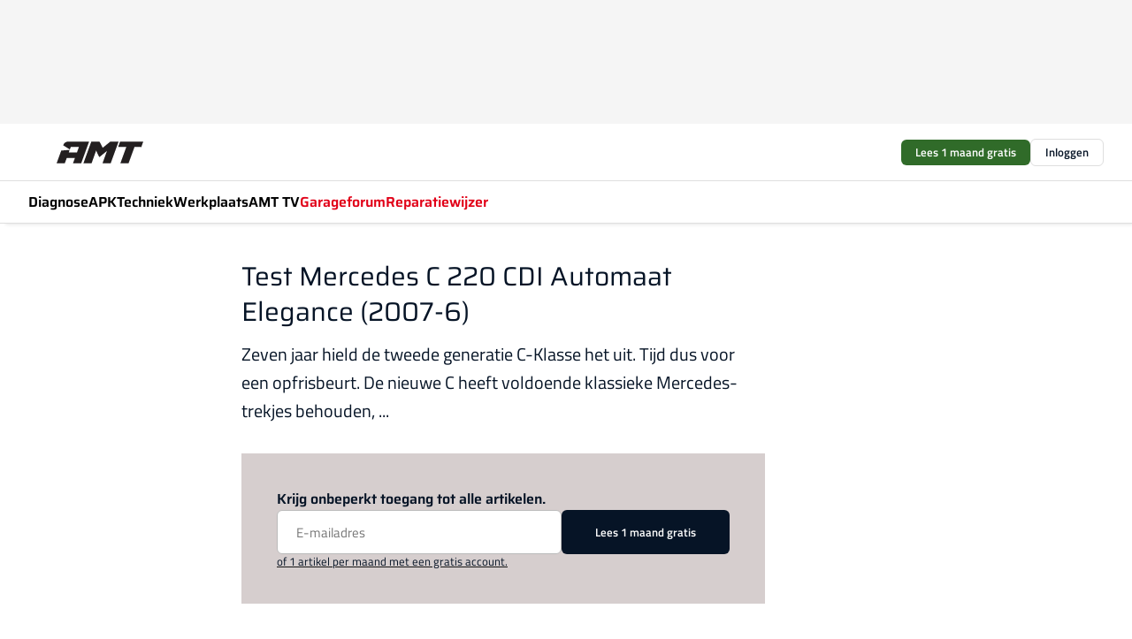

--- FILE ---
content_type: text/html;charset=utf-8
request_url: https://www.amt.nl/1427/test-mercedes-c-220-cdi-automaat-elegance-2007-6
body_size: 159347
content:
<!DOCTYPE html><html  lang="nl"><head><meta charset="utf-8"><meta name="viewport" content="width=device-width, initial-scale=1"><title>Test Mercedes C 220 CDI Automaat Elegance (2007-6)</title><link rel="preconnect" href="https://vmn-amt.imgix.net"><script data-vendor="c:salesfeed-TUB6ETxE" async src="https://amtnl.strategy3talk.nl/" type="didomi/javascript"></script><style>:root .amt {--logo-sm-height:4rem;
--logo-sm-width:7.1rem;
--logo-sm-top-offset:0;
--logo-md-height:5.5rem;
--logo-md-width:9.8rem;
--logo-md-top-offset:0;
--primary-color:#e10118;
--primary-color-dark:#061426;
--secondary-color:#d6cece;
--secondary-color-medium:#f0ebeb;
--secondary-color-light:#f7f5f5;
--white-color:#fff;
--black-color:#000;
--grey-color:#838993;
--text-color:var(--primary-color-dark);
--error-color:#e63900;
--warning-color:#e6ac00;
--success-color:#18ad8d;
--article-anchor-color:var(--primary-color);
--alt-color:var(--secondary-color);
--alt-color-medium:var(--secondary-color-medium);
--alt-color-light:var(--secondary-color-light);
--bundle-highlighted-background-color:var(--secondary-color);
--bundle-highlighted-text-color:var(--primary-color-dark);
--bundle-highlighted-line-color:var(--secondary-color-medium);
--heading-font:'Saira', 'serif';
--label-font:'Titillium Web', 'sans-serif';
--label-theme-font:'Titillium Web', 'sans-serif';
--menu-font:'Saira', 'serif';
--text-font:'Titillium Web', 'sans-serif';
--head-font:'Saira', 'serif';
--head-font-weight:700;
--text-h1-font-family:'Saira', 'serif';
--text-h2-font-family:'Saira', 'serif';
--text-h3-font-family:'Saira', 'serif';
--text-h4-font-family:'Saira', 'serif';
--text-intro-font-family:'Titillium Web', 'sans-serif';
--text-article-body-font-family:'Titillium Web', 'sans-serif';
--text-body-font-family:'Titillium Web', 'sans-serif';
--text-section-title-font-family:'Titillium Web', 'sans-serif';
--text-note-font-family:'Titillium Web', 'sans-serif';
--text-tag-font-family:'Titillium Web', 'sans-serif';
--text-menu-font-family:'Saira', 'serif';
--text-button-font-family:'Titillium Web', 'sans-serif';
--notification-bg-color:rgba(212, 237, 218, 0.94);
--notification-text-color:var(--primary-color-dark);
--notification-link-color:var(--primary-color-dark);
--notification-link-hover-color:var(--primary-color-dark);
--notification-icon-color:var(--primary-color-dark);
--notification-border:0px solid var(--primary-color);}</style><style>:root {
     --adslot-top--small: 15rem;
     --adslot-top--medium: 14rem;
     --adslot-top--large: 14rem;
    }</style><style>.grid[data-v-73a357e0]{display:flex;flex-direction:column}.grid[data-v-73a357e0]>*{margin-top:var(--spacing-5)}.grid>.gapless-bottom[data-v-73a357e0]+*,.grid>.gapless-top[data-v-73a357e0],.grid[data-v-73a357e0]>:first-child{margin-top:0}</style><style>.row-wrapper.sticky[data-v-6bea25a5]{position:sticky;top:0;z-index:var(--level-1-index)}.row-wrapper.padding[data-v-6bea25a5],.row-wrapper.padding_bottom[data-v-6bea25a5],.row-wrapper.padding_inset[data-v-6bea25a5]{padding-bottom:var(--spacing-5)}.row-wrapper.padding[data-v-6bea25a5],.row-wrapper.padding_inset[data-v-6bea25a5],.row-wrapper.padding_top[data-v-6bea25a5]{padding-top:var(--spacing-5)}.row-wrapper.padding_inset[data-v-6bea25a5]{padding-left:var(--spacing-3);padding-right:var(--spacing-3)}@media(min-width:1280px){.row-wrapper.padding_inset[data-v-6bea25a5]{padding-left:var(--spacing-5);padding-right:var(--spacing-5)}}.row-wrapper.section_header[data-v-6bea25a5]{margin-bottom:calc((var(--spacing-5) - var(--spacing-4))*-1)}.row[data-v-6bea25a5]{--gap:3.2rem;display:flex;flex-direction:column;gap:var(--gap);width:100%}.row.reverse[data-v-6bea25a5]{flex-direction:column-reverse}@media(min-width:766px){.row[data-v-6bea25a5],.row.reverse[data-v-6bea25a5]{flex-direction:row}}.row .column[data-v-6bea25a5]:empty{display:none}@media(min-width:766px){.row .column.ad[data-v-6bea25a5]{flex-shrink:0;width:30rem}.row .column.article[data-v-6bea25a5]{margin-right:calc(11.5rem - var(--gap));width:59.2rem}.row .column.article[data-v-6bea25a5]:not(:only-child){margin-left:auto}}.row .column.hero[data-v-6bea25a5]{background-color:var(--neutral-color-1);margin-top:-15rem;padding:var(--spacing-4) var(--spacing-4) 0 var(--spacing-4);z-index:2}@media(min-width:766px){.row .column.hero[data-v-6bea25a5]{padding:calc(var(--spacing-3)*2) var(--spacing-7) 0 var(--spacing-7)}}@media(max-width:766px){.row .column[data-v-6bea25a5]{width:100%!important}}@media(min-width:766px){.row .column.article+.column.ad[data-v-6bea25a5]:empty{display:flex}}.row[data-v-6bea25a5]:has(.column:only-child):has(.hero){flex-direction:row}@media(max-width:766px){.row[data-v-6bea25a5]:has(.column:nth-child(2)):has(.hero){height:auto!important}}.row[data-v-6bea25a5]:has(.column:nth-child(n+3)):has([type=article_highlight]){flex-direction:column}@media(max-width:1280px){.row:has(.column:nth-child(n+3)):has([type=article_highlight]) .column[data-v-6bea25a5]{width:100%!important}}@media(max-width:1280px)and (min-width:766px){.row:has(.column:nth-child(n+3)):has([type=article_highlight]) .column[data-v-6bea25a5]:is(:nth-child(2),:nth-child(3)){width:calc(50% - 1.6rem)!important}}@media(max-width:1280px){.row[data-v-6bea25a5]:has(.column:nth-child(n+3)):has([type=article_highlight]) .component[type=article_highlight]{max-height:100%}}@media(min-width:766px){.row[data-v-6bea25a5]:has(.column:nth-child(n+3)):has([type=article_highlight]){flex-direction:row;flex-wrap:wrap;justify-content:space-between}}@media(min-width:1280px){.row[data-v-6bea25a5]:has(.column:nth-child(n+3)):has([type=article_highlight]){flex-wrap:nowrap;justify-content:unset}}section[data-v-6bea25a5]:not(:has(.row>.column:not(:empty))){display:none}</style><style>.column.article .image-block,.column.article .paywall .cta-block,.column.article .registration-block{padding-left:var(--spacing-5);padding-right:var(--spacing-5)}</style><style>.column[data-v-e27f241f]{display:flex;flex-direction:column}.column>.component[data-v-e27f241f]:not(:first-child){margin-top:var(--spacing-5)}.column>.component:not(:first-child)[type=article_author_dates][data-v-e27f241f],.column>.component:not(:first-child)[type=article_authors][data-v-e27f241f],.column>.component:not(:first-child)[type=article_dates][data-v-e27f241f],.column>.component:not(:first-child)[type=article_intro][data-v-e27f241f],.column>.component:not(:first-child)[type=article_toc_desktop][data-v-e27f241f]{margin-top:var(--spacing-2)}</style><style>.ad-slot-top[data-v-478f03bd]{background-color:var(--neutral-color-2);display:flex;justify-content:center;min-height:var(--adslot-top--small);padding:.75rem 0}@media(min-width:480px){.ad-slot-top[data-v-478f03bd]{min-height:var(--adslot-top--medium)}}@media(min-width:960px){.ad-slot-top[data-v-478f03bd]{min-height:var(--adslot-top--large)}}.hidden[data-v-478f03bd]{display:none}</style><style>[id^=div-gpt-ad][data-v-edcc89be]{align-items:center;display:flex;justify-content:center}[id^=div-gpt-ad][data-v-edcc89be]:empty{display:none}[section=full_width_ad][data-v-edcc89be]{background-color:var(--neutral-color-2);padding:1.6rem 0;position:relative}[section=full_width_ad][data-v-edcc89be]:before{background-color:inherit;content:"";height:100%;margin-right:-50vw;position:absolute;right:51%;top:0;width:150vw;z-index:-1}</style><style>.app-menu-wrapper[data-v-89194ed1]{width:100%}.app-menu[data-v-89194ed1]{z-index:var(--level-1-index)}.app-menu.open .search-bar[data-v-89194ed1]{display:none}.app-menu.fixed[data-v-89194ed1]{max-height:var(--spacing-6)}.menu-bar[data-v-89194ed1]{align-items:center;display:flex;height:4.8rem}.menu-bar.hidden[data-v-89194ed1]{display:none}.menu-bar .container[data-v-89194ed1]{height:100%}nav[data-v-89194ed1]{align-items:center;display:flex;gap:var(--spacing-2);justify-content:space-between}.search[data-v-89194ed1]{margin-left:var(--spacing-3)}.search svg[data-v-89194ed1]{display:block;height:var(--spacing-4);width:var(--spacing-4)}.search-bar[data-v-89194ed1]{display:none}.search-bar.open[data-v-89194ed1]{display:block;flex:1;margin-left:var(--spacing-3)}@media(min-width:960px){.search-bar.open[data-v-89194ed1]{flex:unset;margin-left:0}}.nav-main[data-v-89194ed1]{display:flex;flex-grow:1;opacity:1;overflow:hidden;transition:opacity 125ms ease-in;visibility:visible}.nav-main.open[data-v-89194ed1]{display:none}@media(min-width:960px){.nav-main[data-v-89194ed1]{overflow:visible}}</style><style>.top-bar[data-v-9e4a1bec]{align-items:center;display:flex;height:auto;justify-content:flex-end;padding-bottom:var(--spacing-1);padding-top:var(--spacing-1);position:relative;z-index:var(--level-2-index)}@media(min-width:960px){.top-bar[data-v-9e4a1bec]{padding-bottom:var(--spacing-2);padding-top:var(--spacing-2)}}.top-bar .app-menu[data-v-9e4a1bec]{align-items:center;display:flex;flex:1;gap:var(--spacing-3);justify-content:flex-end;list-style-type:none;margin:0;padding:0;z-index:1}@media(min-width:960px){.top-bar .app-menu[data-v-9e4a1bec]{height:var(--spacing-5);justify-content:space-between}}.top-bar .app-menu .logo-well[data-v-9e4a1bec]{align-items:center;display:flex;gap:var(--spacing-3);margin-right:auto}.top-bar .app-menu button[data-v-9e4a1bec]{align-items:center;background:none;border:none;cursor:pointer;display:flex;height:var(--spacing-5);padding:0;width:3.2rem}@media(min-width:1280px){.top-bar .app-menu button[data-v-9e4a1bec]{display:none}.top-bar .app-menu button.foldout[data-v-9e4a1bec]{display:flex}}.top-bar .app-menu .actions-wrapper[data-v-9e4a1bec]{display:flex;gap:var(--spacing-3);justify-content:flex-end;padding:0}.top-bar .app-menu .actions-wrapper li[data-v-9e4a1bec]{align-items:center;display:flex}.top-bar .app-menu .actions-wrapper li[data-v-9e4a1bec]:empty{display:none}.top-bar .app-menu .languages[data-v-9e4a1bec] a{text-decoration:none;text-transform:uppercase}.top-bar .app-menu .languages[data-v-9e4a1bec] a.active{font-weight:600}.top-bar .app-menu .languages[data-v-9e4a1bec] li:last-child{border-left:2px solid var(--neutral-color-0);margin-left:var(--spacing-1);padding-left:var(--spacing-1)}</style><style>a[data-v-257cf6b6]{align-items:center;cursor:pointer;display:flex}img[data-v-257cf6b6]{height:var(--logo-sm-height);margin-top:var(--logo-sm-top-offset);width:var(--logo-sm-width)}@media(min-width:1280px){img[data-v-257cf6b6]{height:var(--logo-md-height);margin-top:var(--logo-md-top-offset);width:var(--logo-md-width)}}</style><style>.nav-main[data-v-8a1cb5e3]{height:100%;position:relative}.nav-main[data-v-8a1cb5e3]:after{background-image:linear-gradient(90deg,#fff0,#fff);bottom:0;content:"";height:100%;opacity:1;pointer-events:none;position:absolute;right:0;top:0;transition:opacity .25s ease;width:var(--spacing-5)}@media(min-width:960px){.nav-main[data-v-8a1cb5e3]:after{content:none}}.nav-main.end[data-v-8a1cb5e3]:after{opacity:0}.nav-main>ul[data-v-8a1cb5e3]{-ms-overflow-style:none;display:flex;gap:var(--spacing-3);height:100%;list-style-type:none;overflow-x:auto;overflow-y:hidden;padding:0;scroll-behavior:smooth;scrollbar-width:none}@media(min-width:960px){.nav-main>ul[data-v-8a1cb5e3]{gap:var(--spacing-4);overflow-x:visible;overflow-y:visible}}@media(min-width:960px){.nav-main>ul>li:focus .dropdown[data-v-8a1cb5e3],.nav-main>ul>li:focus-within .dropdown[data-v-8a1cb5e3],.nav-main>ul>li:hover .dropdown[data-v-8a1cb5e3]{opacity:1;transform:scale(1) translateY(5px);visibility:visible}}.nav-main>ul>li.active a[data-v-8a1cb5e3]{position:relative}.nav-main>ul>li.active a[data-v-8a1cb5e3]:after{background:var(--active-menu,var(--primary-color));bottom:0;content:"";height:3px;position:absolute;width:100%}</style><style>span[data-v-70aa4d73]{cursor:pointer}a[data-v-70aa4d73],span[data-v-70aa4d73]{align-items:center;color:var(--black-color);display:flex;flex-shrink:0;font-family:var(--text-menu-font-family);font-size:var(--text-menu-sm-font-size);font-weight:var(--text-menu-font-weight);gap:var(--spacing-default);height:100%;position:relative;text-decoration:none;white-space:nowrap;word-break:keep-all}@media(min-width:1280px){a[data-v-70aa4d73],span[data-v-70aa4d73]{font-size:var(--text-menu-md-font-size)}}a .icon[data-v-70aa4d73],span .icon[data-v-70aa4d73]{display:none}@media(min-width:766px){a .icon[data-v-70aa4d73],span .icon[data-v-70aa4d73]{display:block}}.badge[data-v-70aa4d73]{background-color:var(--primary-color);border-radius:var(--border-radius-round);color:var(--neutral-color-1);font-family:var(--local-font-family,var(--text-tag-font-family));font-size:var(--local-font-size,var(--text-tag-sm-font-size));font-weight:var(--local-font-weight,var(--text-tag-font-weight));height:var(--spacing-3);line-height:var(--local-line-height,var(--text-tag-sm-line-height));position:absolute;right:calc(var(--spacing-2)*-1);text-align:center;text-transform:uppercase;top:0;width:var(--spacing-3)}@media(min-width:1280px){.badge[data-v-70aa4d73]{font-size:var(--local-font-size,var(--text-tag-md-font-size));font-weight:var(--local-font-weight,var(--text-tag-md-font-weight,var(--text-tag-font-weight)));line-height:var(--local-line-height,var(--text-tag-md-line-height))}}</style><style>.dropdown[data-v-b5c58b99]{background-color:var(--neutral-color-1);border-radius:var(--border-radius);box-shadow:0 3px 20px #0000001a;display:flex;flex-direction:column;gap:var(--spacing-3);list-style-type:none;opacity:0;padding:var(--spacing-4) 0;position:absolute;transform:scale(.95) translateY(0);transition:all 125ms ease-out;visibility:hidden;width:25rem;z-index:var(--level-2-index)}.dropdown .item a[data-v-b5c58b99]{display:block;font-family:var(--local-font-family,var(--text-body-font-family));font-size:var(--local-font-size,var(--text-body-sm-font-size));font-weight:var(--local-font-weight,var(--text-body-font-weight));line-height:var(--local-line-height,var(--text-body-sm-line-height));padding:0 var(--spacing-4);text-decoration:none}@media(min-width:1280px){.dropdown .item a[data-v-b5c58b99]{font-size:var(--local-font-size,var(--text-body-md-font-size));font-weight:var(--local-font-weight,var(--text-body-md-font-weight,var(--text-body-font-weight)));line-height:var(--local-line-height,var(--text-body-md-line-height))}}.dropdown .item a[data-v-b5c58b99]:hover{color:var(--primary-color)}</style><style>.actions[data-v-2d698aca]{align-items:center;display:flex;gap:var(--spacing-1);justify-content:flex-end}.action[data-v-2d698aca],.relative[data-v-2d698aca]{display:flex;position:relative}.action[data-v-2d698aca]{align-items:center;background:none;border:0;color:var(--primary-color-dark);cursor:pointer;height:2.4rem;outline:none;padding:0;text-decoration:none}.action .count[data-v-2d698aca]{align-items:center;color:var(--neutral-color-1);display:flex;font-family:var(--heading-font);font-size:1.2rem;font-weight:600;justify-content:center;line-height:var(--spacing-3)}.action .count[data-v-2d698aca],.action.unread[data-v-2d698aca]:after{background-color:#e2001a;border-radius:var(--border-radius-round);height:1.6rem;left:var(--spacing-3);position:absolute;top:calc(var(--spacing-1)*-1);width:1.6rem}.action.unread[data-v-2d698aca]:after{content:""}.action .indicator[data-v-2d698aca]{align-items:center;background-color:var(--neutral-color-4);border-radius:100%;display:flex;height:var(--spacing-3);left:var(--spacing-3);position:absolute;top:calc(var(--spacing-1)*-1);width:var(--spacing-3)}.action .indicator.authenticated[data-v-2d698aca]{background-color:#0a9e0a}.action .indicator span[data-v-2d698aca]{color:var(--white-color)}.onboarding[data-v-2d698aca],.user_logged_out[data-v-2d698aca]{position:absolute;right:-.5rem;top:4.2rem}@media(min-width:1280px){.onboarding[data-v-2d698aca],.user_logged_out[data-v-2d698aca]{right:-4rem}}@media(min-width:480px){.user_logged_in[data-v-2d698aca]{left:unset;position:absolute;right:-.5rem;top:4.2rem}}@media(min-width:480px)and (min-width:1280px){.user_logged_in[data-v-2d698aca]{right:-4rem}}.onboarding[data-v-2d698aca]{right:-4.5rem}@media(min-width:1280px){.onboarding[data-v-2d698aca]{right:-4rem}}.dropdown-enter-active[data-v-2d698aca]{transition:all .1s ease-out}.dropdown-leave-active[data-v-2d698aca]{transition:all 75ms ease-in}.dropdown-enter-from[data-v-2d698aca],.dropdown-leave-to[data-v-2d698aca]{opacity:0;transform:scale(.95) translateY(-5px)}.dropdown-enter-to[data-v-2d698aca],.dropdown-leave-from[data-v-2d698aca]{opacity:1;transform:scale(1) translateY(0)}</style><style>.app-menu-user-logged-out[data-v-89d7b9b6]{background-color:var(--neutral-color-1);border-radius:var(--border-radius);box-shadow:0 0 10px 5px #0000001a;width:30rem;z-index:var(--level-2-index)}.app-menu-user-logged-out[data-v-89d7b9b6]:before{background-color:var(--neutral-color-1);content:"";height:2rem;position:absolute;right:1.2rem;top:-1rem;transform:rotate(45deg);width:2rem}@media(min-width:1280px){.app-menu-user-logged-out[data-v-89d7b9b6]:before{right:4.7rem}}.app-menu-user-logged-out .close[data-v-89d7b9b6]{all:unset;align-self:flex-end;cursor:pointer;position:absolute;right:var(--spacing-2);top:var(--spacing-2);z-index:1}.app-menu-user-logged-out .close+li[data-v-89d7b9b6]{border-top:none;margin-top:0}.app-menu-user-logged-out ul[data-v-89d7b9b6]{display:flex;flex-direction:column;list-style-type:none;padding:var(--spacing-1) 0}.app-menu-user-logged-out ul>li[data-v-89d7b9b6]{border-top:1px solid var(--border-color);padding:var(--spacing-1) var(--spacing-4);position:relative}.app-menu-user-logged-out ul>li[data-v-89d7b9b6]:first-of-type{padding-right:var(--spacing-5)}.app-menu-user-logged-out ul>li+li.remove-border[data-v-89d7b9b6],.app-menu-user-logged-out ul>li.remove-border+li[data-v-89d7b9b6],.app-menu-user-logged-out ul>li[data-v-89d7b9b6]:first-child{border-top:none;margin-top:0}.app-menu-user-logged-out ul>li[data-v-89d7b9b6]:empty{display:none}.app-menu-user-logged-out ul>li p[data-v-89d7b9b6],.app-menu-user-logged-out ul>li span[data-v-89d7b9b6]:not(.icon){display:inline-block;font-family:var(--local-font-family,var(--text-body-font-family));font-size:var(--local-font-size,var(--text-body-sm-font-size));font-weight:var(--local-font-weight,var(--text-body-font-weight));line-height:var(--local-line-height,var(--text-body-sm-line-height));overflow:hidden;text-overflow:ellipsis;width:100%}@media(min-width:1280px){.app-menu-user-logged-out ul>li p[data-v-89d7b9b6],.app-menu-user-logged-out ul>li span[data-v-89d7b9b6]:not(.icon){font-size:var(--local-font-size,var(--text-body-md-font-size));font-weight:var(--local-font-weight,var(--text-body-md-font-weight,var(--text-body-font-weight)));line-height:var(--local-line-height,var(--text-body-md-line-height))}}.app-menu-user-logged-out ul>li.highlight[data-v-89d7b9b6]{animation:shadow-pulse-89d7b9b6 .5s infinite alternate}.app-menu-user-logged-out ul>li.highlight+li[data-v-89d7b9b6]{border-top:none}.app-menu-user-logged-out ul>li .link[data-v-89d7b9b6]{all:unset;align-items:center;cursor:pointer;display:flex;font-family:var(--local-font-family,var(--text-body-font-family));font-size:var(--local-font-size,var(--text-body-sm-font-size));font-weight:var(--local-font-weight,var(--text-body-font-weight));justify-content:space-between;line-height:var(--local-line-height,var(--text-body-sm-line-height));-webkit-text-decoration:solid underline transparent 1px;text-decoration:solid underline transparent 1px;text-underline-offset:var(--spacing-default);transition:color var(--transition-speed),text-decoration-color var(--transition-speed);vertical-align:text-top}@media(min-width:1280px){.app-menu-user-logged-out ul>li .link[data-v-89d7b9b6]{font-size:var(--local-font-size,var(--text-body-md-font-size));font-weight:var(--local-font-weight,var(--text-body-md-font-weight,var(--text-body-font-weight)));line-height:var(--local-line-height,var(--text-body-md-line-height))}}.app-menu-user-logged-out ul>li .link[data-v-89d7b9b6]:hover{text-decoration-color:#000}.app-menu-user-logged-out ul>li .link.small[data-v-89d7b9b6]{font-family:var(--local-font-family,var(--text-note-font-family));font-size:var(--local-font-size,var(--text-note-sm-font-size));font-weight:var(--local-font-weight,var(--text-note-font-weight));line-height:var(--local-line-height,var(--text-note-sm-line-height));margin-bottom:var(--spacing-2);margin-top:.4rem;text-decoration:underline}.app-menu-user-logged-out ul>li .link.small[data-v-89d7b9b6]:hover{text-decoration-color:transparent}@media(min-width:1280px){.app-menu-user-logged-out ul>li .link.small[data-v-89d7b9b6]{font-size:var(--local-font-size,var(--text-note-md-font-size));font-weight:var(--local-font-weight,var(--text-note-md-font-weight,var(--text-note-font-weight)));line-height:var(--local-line-height,var(--text-note-md-line-height))}}.app-menu-user-logged-out ul>li .toggle[data-v-89d7b9b6]{align-items:center;display:flex;font-family:var(--local-font-family,var(--text-body-font-family));font-size:var(--local-font-size,var(--text-body-sm-font-size));font-weight:var(--local-font-weight,var(--text-body-font-weight));gap:var(--spacing-1);justify-content:space-between;line-height:var(--local-line-height,var(--text-body-sm-line-height))}@media(min-width:1280px){.app-menu-user-logged-out ul>li .toggle[data-v-89d7b9b6]{font-size:var(--local-font-size,var(--text-body-md-font-size));font-weight:var(--local-font-weight,var(--text-body-md-font-weight,var(--text-body-font-weight)));line-height:var(--local-line-height,var(--text-body-md-line-height))}}.app-menu-user-logged-out ul>li .toggle .icon[data-v-89d7b9b6]{flex-shrink:0;margin-left:auto}@keyframes shadow-pulse-89d7b9b6{0%{box-shadow:var(--primary-color) 0 0 3px 2px}to{box-shadow:var(--primary-color) 0 0 6px 2px}}</style><style>.headline[data-v-61555ae3]{align-items:flex-start;display:flex;flex-direction:column;gap:1.2rem}h1[data-v-61555ae3]{font-family:var(--local-font-family,var(--text-h1-font-family));font-size:var(--local-font-size,var(--text-h1-sm-font-size));font-weight:var(--local-font-weight,var(--text-h1-font-weight));line-height:var(--local-line-height,var(--text-h1-sm-line-height));text-wrap:balance}@media(min-width:1280px){h1[data-v-61555ae3]{font-size:var(--local-font-size,var(--text-h1-md-font-size));font-weight:var(--local-font-weight,var(--text-h1-md-font-weight,var(--text-h1-font-weight)));line-height:var(--local-line-height,var(--text-h1-md-line-height))}}</style><style>.label[data-v-18c593f2]{background-color:var(--secondary-color-medium);display:inline-flex;font-family:var(--local-font-family,var(--text-tag-font-family));font-size:var(--local-font-size,var(--text-tag-sm-font-size));font-weight:var(--local-font-weight,var(--text-tag-font-weight));line-height:var(--local-line-height,var(--text-tag-sm-line-height));padding:var(--spacing-default) var(--spacing-1);text-transform:uppercase}.label.exclusive[data-v-18c593f2]{background-color:var(--primary-color);color:var(--neutral-color-1)}@media(min-width:1280px){.label[data-v-18c593f2]{font-size:var(--local-font-size,var(--text-tag-md-font-size));font-weight:var(--local-font-weight,var(--text-tag-md-font-weight,var(--text-tag-font-weight)));line-height:var(--local-line-height,var(--text-tag-md-line-height))}}</style><style>a[data-v-658fbb01],span[data-v-658fbb01]{color:var(--primary-color);font-family:var(--local-font-family,var(--text-intro-font-family));font-size:var(--local-font-size,var(--text-intro-sm-font-size));font-weight:var(--local-font-weight,var(--text-intro-font-weight));line-height:var(--local-line-height,var(--text-intro-sm-line-height));margin-right:.5rem;text-decoration:none}@media(min-width:1280px){a[data-v-658fbb01],span[data-v-658fbb01]{font-size:var(--local-font-size,var(--text-intro-md-font-size));font-weight:var(--local-font-weight,var(--text-intro-md-font-weight,var(--text-intro-font-weight)));line-height:var(--local-line-height,var(--text-intro-md-line-height))}}a.capitalize[data-v-658fbb01],span.capitalize[data-v-658fbb01]{text-transform:capitalize}a.uppercase[data-v-658fbb01],span.uppercase[data-v-658fbb01]{text-transform:uppercase}a.lowercase[data-v-658fbb01],span.lowercase[data-v-658fbb01]{text-transform:lowercase}a[data-v-658fbb01]:hover{text-decoration:underline}p[data-v-658fbb01]{font-family:var(--local-font-family,var(--text-intro-font-family));font-size:1.7rem;font-size:var(--local-font-size,var(--text-intro-sm-font-size));font-weight:var(--local-font-weight,var(--text-intro-font-weight));line-height:2.8rem;line-height:var(--local-line-height,var(--text-intro-sm-line-height));position:relative}@media(min-width:1280px){p[data-v-658fbb01]{font-size:var(--local-font-size,var(--text-intro-md-font-size));font-weight:var(--local-font-weight,var(--text-intro-md-font-weight,var(--text-intro-font-weight)));line-height:var(--local-line-height,var(--text-intro-md-line-height))}}@media(min-width:766px){p[data-v-658fbb01]{font-size:2rem;line-height:3.2rem}}p.fade[data-v-658fbb01]:after{background:transparent linear-gradient(transparent 0,var(--neutral-color-1));content:"";display:block;height:100%;left:0;position:absolute;right:0;top:0;width:100%}p.blur[data-v-658fbb01]{filter:blur(.5rem);-webkit-user-select:none;-moz-user-select:none;user-select:none}p.increased-font-size[data-v-658fbb01]{--text-intro-sm-font-size:1.7rem;--text-intro-sm-line-height:2.8rem}@media(min-width:1280px){p.increased-font-size[data-v-658fbb01]{--text-intro-md-font-size:2.4rem;--text-intro-md-line-height:3.6rem}}</style><style>.paywall[data-v-2825c4c3]{display:flex;flex-direction:column;gap:var(--spacing-5)}.gapless-bottom[data-v-2825c4c3]{margin-bottom:calc(var(--spacing-5)*-1)}.gapless-top[data-v-2825c4c3]{margin-top:calc(var(--spacing-5)*-1)}</style><style>section[data-v-122b1340]{background-color:#141414}footer[data-v-122b1340]{display:flex;flex-direction:column;gap:3.2rem;padding:var(--spacing-5) var(--spacing-3)}@media(min-width:680px){footer[data-v-122b1340]{flex-direction:row}}@media(min-width:1280px){footer[data-v-122b1340]{padding:var(--spacing-5) 0}}ul[data-v-122b1340]{list-style-type:none;padding:0}li[data-v-122b1340]:empty{display:none}.first-column[data-v-122b1340]{gap:2.4rem}.first-column[data-v-122b1340],.first-column .main[data-v-122b1340]{display:flex;flex-direction:column}.first-column .main[data-v-122b1340]{gap:.6rem;margin-top:0;word-break:break-word}.first-column .main li a[data-v-122b1340]{color:#d0d0d0;font-family:Inter,sans-serif;font-size:2.2rem;font-weight:600;line-height:2.8rem;text-decoration:none}.first-column .main li a[data-v-122b1340]:hover{text-decoration:underline}.first-column .service[data-v-122b1340]{display:flex;flex-direction:column}.first-column .service li a[data-v-122b1340]{color:#d0d0d0;font-family:Inter,sans-serif;font-size:1.4rem;line-height:2.6rem;text-decoration:none}.first-column .service li a[data-v-122b1340]:hover{text-decoration:underline}.columns[data-v-122b1340]{display:flex;flex:1;flex-direction:column;gap:var(--spacing-6)}@media(min-width:680px){.columns[data-v-122b1340]{border-left:1px solid var(--neutral-colors-neutral-color-3,var(--neutral-color-3));flex-direction:row;flex-wrap:wrap;margin-left:var(--spacing-3);padding-left:var(--spacing-6)}}.column[data-v-122b1340]{display:flex;flex:1 1 0;flex-direction:column;gap:2rem}@media(min-width:680px){.column[data-v-122b1340]{gap:3rem}}.column ul[data-v-122b1340]{display:flex;flex-direction:column;gap:1rem;margin-top:1.2rem}.column h3[data-v-122b1340],.column h3 a[data-v-122b1340]{color:#d0d0d0;font-family:var(--local-font-family,var(--text-h4-font-family));font-size:var(--local-font-size,var(--text-h4-sm-font-size));font-weight:var(--local-font-weight,var(--text-h4-font-weight));line-height:var(--local-line-height,var(--text-h4-sm-line-height));text-decoration:none}@media(min-width:1280px){.column h3[data-v-122b1340],.column h3 a[data-v-122b1340]{font-size:var(--local-font-size,var(--text-h4-md-font-size));font-weight:var(--local-font-weight,var(--text-h4-md-font-weight,var(--text-h4-font-weight)));line-height:var(--local-line-height,var(--text-h4-md-line-height))}}.column li a[data-v-122b1340]{color:#d0d0d0;font-family:var(--local-font-family,var(--text-body-font-family));font-size:var(--local-font-size,var(--text-body-sm-font-size));font-weight:var(--local-font-weight,var(--text-body-font-weight));line-height:var(--local-line-height,var(--text-body-sm-line-height));text-decoration:none}@media(min-width:1280px){.column li a[data-v-122b1340]{font-size:var(--local-font-size,var(--text-body-md-font-size));font-weight:var(--local-font-weight,var(--text-body-md-font-weight,var(--text-body-font-weight)));line-height:var(--local-line-height,var(--text-body-md-line-height))}}.column li a[data-v-122b1340]:hover{text-decoration:underline}</style><style>section[data-v-6a424255]{background-color:var(--neutral-color-0);border-top:1px solid var(--neutral-color-4)}footer[data-v-6a424255]{align-items:flex-start;display:flex;flex-direction:column;gap:var(--spacing-4);margin:0 auto;max-width:1216px;padding-bottom:var(--spacing-5);padding-top:var(--spacing-4)}@media(min-width:766px){footer[data-v-6a424255]{align-items:center;flex-direction:row;gap:var(--spacing-5);justify-content:space-between;padding-bottom:var(--spacing-4);padding-top:var(--spacing-4)}}footer[data-v-6a424255] p a{color:var(--secondary-color);-webkit-text-decoration:underline solid var(--neutral-color-4);text-decoration:underline solid var(--neutral-color-4);text-underline-offset:var(--spacing-default);transition:text-decoration-color var(--transition-speed)}footer[data-v-6a424255] p a:hover{text-decoration-color:transparent}figure[data-v-6a424255]{background-image:url(https://n3-cdn.vakmedianet.com/_nuxt/vmn_logo.CyILlyQm.svg);background-repeat:no-repeat;background-size:90px 40px;display:none;flex-shrink:0;height:40px;width:90px}@media(min-width:766px){figure[data-v-6a424255]{display:block}}caption[data-v-6a424255]{display:none}p[data-v-6a424255]{color:var(--secondary-color);flex-grow:1;font-family:var(--local-font-family,var(--text-body-font-family));font-size:var(--local-font-size,var(--text-body-sm-font-size));font-weight:var(--local-font-weight,var(--text-body-font-weight));line-height:var(--local-line-height,var(--text-body-sm-line-height));opacity:.75}@media(min-width:1280px){p[data-v-6a424255]{font-size:var(--local-font-size,var(--text-body-md-font-size));font-weight:var(--local-font-weight,var(--text-body-md-font-weight,var(--text-body-font-weight)));line-height:var(--local-line-height,var(--text-body-md-line-height))}}ul[data-v-6a424255]{display:flex;gap:2rem;list-style-type:none;padding:0}@media(min-width:766px){ul[data-v-6a424255]{margin-left:5rem}}li a[data-v-6a424255]{align-items:center;background:var(--primary-color);border-radius:100%;display:flex;height:3.6rem;justify-content:center;text-decoration:none;width:3.6rem}li a span[data-v-6a424255]{color:var(--white-color)}</style><style>.overlay .highlight-block-wrapper .flex{padding:0}.overlay:has(.column:empty){display:none}</style><style>.overlay[data-v-4b46ad33]{display:flex}.overlay.overlay_bottom_right[data-v-4b46ad33],.overlay.overlay_center[data-v-4b46ad33]{box-shadow:0 4px 10px #00000040;position:fixed;z-index:801}.overlay.overlay_bottom_right[data-v-4b46ad33]{border-radius:var(--border-radius);bottom:var(--spacing-4);box-shadow:0 4px 10px #00000040;left:0;margin-left:auto;margin-right:auto;max-height:48rem;max-width:960px;overflow:auto;right:0;width:90%}@media(min-width:1280px){.overlay.overlay_bottom_right[data-v-4b46ad33]{bottom:var(--spacing-6);height:100%;height:var(--71b9abd0);left:unset;right:var(--spacing-6);width:var(--2dca99fd)}}.overlay.overlay_center[data-v-4b46ad33]{inset:0}@media(min-width:766px){.overlay.overlay_center[data-v-4b46ad33]{border-radius:var(--border-radius);height:-moz-fit-content;height:fit-content;margin:auto;max-height:60rem;max-width:960px;overflow:auto;width:calc(100% - var(--spacing-3)*2)}}.overlay.scrolling[data-v-4b46ad33]{overflow-y:auto}.overlay>div[data-v-4b46ad33]{display:flex;flex-direction:column;gap:3.2rem;width:100%}@media(min-width:680px){.overlay>div[data-v-4b46ad33]{flex-direction:row}}.overlay>div.local_container[data-v-4b46ad33]{margin:0 auto;max-width:1216px}.overlay>div>button[data-v-4b46ad33]{align-items:center;background:none;border:0;cursor:pointer;display:flex;justify-content:center;padding:var(--spacing-3);position:absolute;right:0;top:0;z-index:5}.overlay>div>button svg[data-v-4b46ad33]{height:var(--spacing-3);width:var(--spacing-3)}.padding[data-v-4b46ad33],.padding_bottom[data-v-4b46ad33],.padding_inset[data-v-4b46ad33]{padding-bottom:var(--spacing-5)}.padding[data-v-4b46ad33],.padding_inset[data-v-4b46ad33],.padding_top[data-v-4b46ad33]{padding-top:var(--spacing-5)}.padding_inset[data-v-4b46ad33]{padding-left:var(--spacing-3);padding-right:var(--spacing-3)}@media(min-width:1280px){.padding_inset[data-v-4b46ad33]{padding-left:var(--spacing-5);padding-right:var(--spacing-5)}}.overlay_bottom_wrapper[data-v-4b46ad33]{bottom:0;left:0;overflow-y:scroll;overscroll-behavior-y:contain;position:fixed;right:0;scrollbar-width:none;z-index:801}.overlay_bottom_wrapper .overlay_bottom[data-v-4b46ad33]{transform:translateY(var(--25591c10))}.no-spacing[data-v-4b46ad33] .component:not(:first-child){margin-top:0}</style><style>.registration-block[data-v-60bdda54]{display:flex;flex-direction:column;gap:var(--spacing-4)}.registration-block.border[data-v-60bdda54]{border:1px solid var(--neutral-color-4);border-radius:var(--border-radius);padding:var(--spacing-4)}h2[data-v-60bdda54]{font-family:var(--local-font-family,var(--text-h2-font-family));font-size:var(--local-font-size,var(--text-h2-sm-font-size));font-weight:var(--local-font-weight,var(--text-h2-font-weight));line-height:var(--local-line-height,var(--text-h2-sm-line-height))}@media(min-width:1280px){h2[data-v-60bdda54]{font-size:var(--local-font-size,var(--text-h2-md-font-size));font-weight:var(--local-font-weight,var(--text-h2-md-font-weight,var(--text-h2-font-weight)));line-height:var(--local-line-height,var(--text-h2-md-line-height))}}h3[data-v-60bdda54]{font-family:var(--local-font-family,var(--text-h3-font-family));font-size:var(--local-font-size,var(--text-h3-sm-font-size));font-weight:var(--local-font-weight,var(--text-h3-font-weight));line-height:var(--local-line-height,var(--text-h3-sm-line-height))}@media(min-width:1280px){h3[data-v-60bdda54]{font-size:var(--local-font-size,var(--text-h3-md-font-size));font-weight:var(--local-font-weight,var(--text-h3-md-font-weight,var(--text-h3-font-weight)));line-height:var(--local-line-height,var(--text-h3-md-line-height))}}h4[data-v-60bdda54]{font-family:var(--local-font-family,var(--text-h4-font-family));font-size:var(--local-font-size,var(--text-h4-sm-font-size));font-weight:var(--local-font-weight,var(--text-h4-font-weight));line-height:var(--local-line-height,var(--text-h4-sm-line-height))}@media(min-width:1280px){h4[data-v-60bdda54]{font-size:var(--local-font-size,var(--text-h4-md-font-size));font-weight:var(--local-font-weight,var(--text-h4-md-font-weight,var(--text-h4-font-weight)));line-height:var(--local-line-height,var(--text-h4-md-line-height))}}.text[data-v-60bdda54],h3[data-v-60bdda54],h4[data-v-60bdda54]{list-style-position:inside;margin:0;padding-left:0}form[data-v-60bdda54]{display:flex;flex-direction:column;gap:var(--spacing-3)}@media(min-width:766px){form[data-v-60bdda54]{flex-direction:row}}form input[data-v-60bdda54]{--text-body-sm-font-size:1.6rem;border:1px solid var(--neutral-color-4);border-radius:var(--border-radius);font-family:var(--local-font-family,var(--text-body-font-family));font-size:var(--local-font-size,var(--text-body-sm-font-size));font-weight:var(--local-font-weight,var(--text-body-font-weight));height:5rem;line-height:var(--local-line-height,var(--text-body-sm-line-height));outline:none;padding:0 2.1rem;width:100%}@media(min-width:1280px){form input[data-v-60bdda54]{font-size:var(--local-font-size,var(--text-body-md-font-size));font-weight:var(--local-font-weight,var(--text-body-md-font-weight,var(--text-body-font-weight)));line-height:var(--local-line-height,var(--text-body-md-line-height))}}form button[data-v-60bdda54]{flex-shrink:0;height:5rem;padding:0 3.8rem}.login[data-v-60bdda54]{font-family:var(--local-font-family,var(--text-note-font-family));font-size:var(--local-font-size,var(--text-note-sm-font-size));font-weight:var(--local-font-weight,var(--text-note-font-weight));line-height:var(--local-line-height,var(--text-note-sm-line-height))}@media(min-width:1280px){.login[data-v-60bdda54]{font-size:var(--local-font-size,var(--text-note-md-font-size));font-weight:var(--local-font-weight,var(--text-note-md-font-weight,var(--text-note-font-weight)));line-height:var(--local-line-height,var(--text-note-md-line-height))}}@keyframes ellipsis-60bdda54{to{width:20px}}</style><style>p[data-v-51931df1]{font-family:var(--local-font-family,var(--text-note-font-family));font-size:var(--local-font-size,var(--text-note-sm-font-size));font-weight:var(--local-font-weight,var(--text-note-font-weight));line-height:var(--local-line-height,var(--text-note-sm-line-height))}@media(min-width:1280px){p[data-v-51931df1]{font-size:var(--local-font-size,var(--text-note-md-font-size));font-weight:var(--local-font-weight,var(--text-note-md-font-weight,var(--text-note-font-weight)));line-height:var(--local-line-height,var(--text-note-md-line-height))}}</style><style>a[data-v-17840087]{-webkit-text-decoration:underline solid var(--neutral-color-0);text-decoration:underline solid var(--neutral-color-0);text-underline-offset:var(--spacing-default);transition:text-decoration-color var(--transition-speed)}a[data-v-17840087]:hover{text-decoration-color:transparent}</style><style>.login[data-v-a4d972cd]{background-color:var(--19dae6e4);cursor:pointer;font-family:var(--local-font-family,var(--text-note-font-family));font-size:var(--local-font-size,var(--text-note-sm-font-size));font-weight:var(--local-font-weight,var(--text-note-font-weight));line-height:var(--spacing-3)!important;line-height:var(--local-line-height,var(--text-note-sm-line-height));min-height:var(--spacing-4);padding:var(--spacing-1);text-align:center;text-decoration:none;transition:background-color var(--transition-speed) ease;width:100%}@media(min-width:1280px){.login[data-v-a4d972cd]{font-size:var(--local-font-size,var(--text-note-md-font-size));font-weight:var(--local-font-weight,var(--text-note-md-font-weight,var(--text-note-font-weight)));line-height:var(--local-line-height,var(--text-note-md-line-height))}}.login div[data-v-a4d972cd]{display:inline}.login span[data-v-a4d972cd]{text-decoration:underline}.login[data-v-a4d972cd]:hover{background-color:var(--6533e5fe)}.login.border[data-v-a4d972cd]{border-bottom:1px solid var(--neutral-color-3)}</style><link rel="stylesheet" href="https://n3-cdn.vakmedianet.com/_nuxt/entry.CrNbaaBK.css" crossorigin><link rel="stylesheet" href="https://n3-cdn.vakmedianet.com/_nuxt/layout.ByBz4ujK.css" crossorigin><link rel="stylesheet" href="https://n3-cdn.vakmedianet.com/_nuxt/logo.vKg9T3Iz.css" crossorigin><link rel="stylesheet" href="https://n3-cdn.vakmedianet.com/_nuxt/mobile.BaFB48Wh.css" crossorigin><link rel="stylesheet" href="https://n3-cdn.vakmedianet.com/_nuxt/actions.BirBfSeA.css" crossorigin><link rel="stylesheet" href="https://n3-cdn.vakmedianet.com/_nuxt/toggle.DLz-BAYo.css" crossorigin><link rel="stylesheet" href="https://n3-cdn.vakmedianet.com/_nuxt/nav-main.DPixcNGH.css" crossorigin><link rel="stylesheet" href="https://n3-cdn.vakmedianet.com/_nuxt/content-label.C8dHpS2r.css" crossorigin><link rel="stylesheet" href="https://n3-cdn.vakmedianet.com/_nuxt/features-list.Cr9qz7fZ.css" crossorigin><link rel="stylesheet" href="https://n3-cdn.vakmedianet.com/_nuxt/ga-link.CEpR9DG3.css" crossorigin><style>:where(.i-vmn\:account){display:inline-block;width:1em;height:1em;background-color:currentColor;-webkit-mask-image:var(--svg);mask-image:var(--svg);-webkit-mask-repeat:no-repeat;mask-repeat:no-repeat;-webkit-mask-size:100% 100%;mask-size:100% 100%;--svg:url("data:image/svg+xml,%3Csvg xmlns='http://www.w3.org/2000/svg' viewBox='0 0 32 32' width='32' height='32'%3E%3Cg fill='none'%3E %3Cg stroke='black' stroke-linecap='round' stroke-linejoin='round' stroke-miterlimit='1' clip-path='url(%23svgID0)'%3E %3Cpath stroke-width='2' d='M15 17a6 6 0 100-12 6 6 0 000 12' /%3E %3Cpath stroke-width='1.955' d='M5 27c0-4.04 4.553-7.32 10.16-7.32S25.32 22.96 25.32 27' /%3E %3C/g%3E %3Cdefs%3E %3CclipPath id='svgID0'%3E %3Cpath fill='%23fff' d='M4 4h23v24H4z' /%3E %3C/clipPath%3E %3C/defs%3E %3C/g%3E%3C/svg%3E")}:where(.i-vmn\:chevron-down){display:inline-block;width:1em;height:1em;background-color:currentColor;-webkit-mask-image:var(--svg);mask-image:var(--svg);-webkit-mask-repeat:no-repeat;mask-repeat:no-repeat;-webkit-mask-size:100% 100%;mask-size:100% 100%;--svg:url("data:image/svg+xml,%3Csvg xmlns='http://www.w3.org/2000/svg' viewBox='0 0 32 32' width='32' height='32'%3E%3Cg fill='none'%3E %3Cg clip-path='url(%23svgID0)'%3E %3Cpath stroke='black' stroke-linecap='round' stroke-linejoin='round' stroke-miterlimit='1.5' stroke-width='2' d='m24 12-8 8-8-8' /%3E %3C/g%3E %3Cdefs%3E %3CclipPath id='svgID0'%3E %3Cpath fill='%23fff' d='M7 11h18v10H7z' /%3E %3C/clipPath%3E %3C/defs%3E %3C/g%3E%3C/svg%3E")}:where(.i-vmn\:facebook){display:inline-block;width:1em;height:1em;background-color:currentColor;-webkit-mask-image:var(--svg);mask-image:var(--svg);-webkit-mask-repeat:no-repeat;mask-repeat:no-repeat;-webkit-mask-size:100% 100%;mask-size:100% 100%;--svg:url("data:image/svg+xml,%3Csvg xmlns='http://www.w3.org/2000/svg' viewBox='0 0 32 32' width='32' height='32'%3E%3Cg fill='none'%3E %3Cg clip-path='url(%23svgID1)'%3E %3Cmask id='svgID0' width='24' height='25' x='4' y='3' maskUnits='userSpaceOnUse' style='mask-type:luminance'%3E %3Cpath fill='%23fff' d='M27.477 4H4v23.477h23.477z' /%3E %3C/mask%3E %3Cg mask='url(%23svgID0)'%3E %3Cpath fill='black' d='M21.843 4.168v3.726h-2.224q-1.214 0-1.643.507t-.423 1.524v2.667h4.14l-.555 4.177h-3.58v10.708h-4.317V16.769H9.635v-4.177h3.606V9.517q0-2.625 1.467-4.071 1.467-1.447 3.909-1.447a23 23 0 013.226.17' /%3E %3C/g%3E %3C/g%3E %3Cdefs%3E %3CclipPath id='svgID1'%3E %3Cpath fill='%23fff' d='M4 4h24v24H4z' /%3E %3C/clipPath%3E %3C/defs%3E %3C/g%3E%3C/svg%3E")}:where(.i-vmn\:instagram){display:inline-block;width:1em;height:1em;background-color:currentColor;-webkit-mask-image:var(--svg);mask-image:var(--svg);-webkit-mask-repeat:no-repeat;mask-repeat:no-repeat;-webkit-mask-size:100% 100%;mask-size:100% 100%;--svg:url("data:image/svg+xml,%3Csvg xmlns='http://www.w3.org/2000/svg' viewBox='0 0 32 32' width='32' height='32'%3E%3Cg fill='none'%3E %3Cg clip-path='url(%23svgID1)'%3E %3Cmask id='svgID0' width='21' height='25' x='6' y='3' maskUnits='userSpaceOnUse' style='mask-type:luminance'%3E %3Cpath fill='%23fff' d='M26.946 4H6v23.938h20.946z' /%3E %3C/mask%3E %3Cg mask='url(%23svgID0)'%3E %3Cpath fill='black' d='M16.478 10.592a5.364 5.364 0 00-5.373 5.372 5.364 5.364 0 005.373 5.372 5.364 5.364 0 005.372-5.372 5.364 5.364 0 00-5.372-5.372m0 8.865a3.5 3.5 0 01-3.493-3.493 3.496 3.496 0 013.493-3.492 3.496 3.496 0 013.492 3.492 3.5 3.5 0 01-3.492 3.493m6.845-9.085a1.25 1.25 0 01-1.253 1.254 1.253 1.253 0 111.253-1.253m3.558 1.272c-.08-1.678-.463-3.165-1.693-4.39-1.225-1.225-2.712-1.608-4.39-1.693-1.73-.098-6.915-.098-8.645 0-1.674.08-3.16.463-4.39 1.688S6.154 9.961 6.07 11.64c-.098 1.73-.098 6.916 0 8.646.08 1.678.463 3.165 1.693 4.39s2.711 1.608 4.39 1.692c1.73.098 6.915.098 8.645 0 1.678-.08 3.165-.463 4.39-1.692 1.225-1.225 1.609-2.712 1.693-4.39.098-1.73.098-6.91 0-8.64m-2.235 10.497a3.54 3.54 0 01-1.992 1.991c-1.38.547-4.652.421-6.176.421s-4.802.122-6.177-.42A3.54 3.54 0 018.31 22.14c-.547-1.38-.421-4.652-.421-6.177s-.122-4.801.42-6.176a3.54 3.54 0 011.992-1.992c1.38-.547 4.653-.42 6.177-.42s4.801-.122 6.176.42a3.54 3.54 0 011.992 1.992c.547 1.38.42 4.652.42 6.176s.127 4.802-.42 6.177' /%3E %3C/g%3E %3C/g%3E %3Cdefs%3E %3CclipPath id='svgID1'%3E %3Cpath fill='%23fff' d='M6 4h21v24H6z' /%3E %3C/clipPath%3E %3C/defs%3E %3C/g%3E%3C/svg%3E")}:where(.i-vmn\:linkedin){display:inline-block;width:1em;height:1em;background-color:currentColor;-webkit-mask-image:var(--svg);mask-image:var(--svg);-webkit-mask-repeat:no-repeat;mask-repeat:no-repeat;-webkit-mask-size:100% 100%;mask-size:100% 100%;--svg:url("data:image/svg+xml,%3Csvg xmlns='http://www.w3.org/2000/svg' viewBox='0 0 32 32' width='32' height='32'%3E%3Cpath fill='black' d='M10.06 8.347a2.17 2.17 0 01-.691 1.668c-.503.458-1.168.7-1.848.67h-.032a2.47 2.47 0 01-1.803-.67A2.24 2.24 0 015 8.347a2.2 2.2 0 01.704-1.68 2.58 2.58 0 011.84-.663 2.5 2.5 0 011.818.663c.455.44.707 1.048.697 1.68m-.288 4.183v13.55h-4.51V12.53zM26 18.314v7.77h-4.498v-7.252q0-1.436-.555-2.249-.554-.812-1.728-.812a2.2 2.2 0 00-1.443.472c-.383.31-.682.713-.867 1.17a3.3 3.3 0 00-.15 1.104v7.56h-4.5q.028-5.46.028-8.845t-.013-4.046l-.012-.658h4.498v1.97h-.03a6 6 0 01.561-.764q.354-.391.773-.712a3.6 3.6 0 011.188-.595 5.4 5.4 0 011.565-.21q2.337 0 3.759 1.552T26 18.314' /%3E%3C/svg%3E")}:where(.i-vmn\:menu){display:inline-block;width:1em;height:1em;background-color:currentColor;-webkit-mask-image:var(--svg);mask-image:var(--svg);-webkit-mask-repeat:no-repeat;mask-repeat:no-repeat;-webkit-mask-size:100% 100%;mask-size:100% 100%;--svg:url("data:image/svg+xml,%3Csvg xmlns='http://www.w3.org/2000/svg' viewBox='0 0 32 32' width='32' height='32'%3E%3Cg fill='none'%3E %3Cg stroke='black' stroke-linecap='round' stroke-linejoin='round' stroke-miterlimit='1.5' stroke-width='2' clip-path='url(%23svgID0)'%3E %3Cpath d='M5.999 9H25.27M6.54 15.543h13.466m-13.95 6.543h17.215' /%3E %3C/g%3E %3Cdefs%3E %3CclipPath id='svgID0'%3E %3Cpath fill='%23fff' d='M5 8h22v16H5z' /%3E %3C/clipPath%3E %3C/defs%3E %3C/g%3E%3C/svg%3E")}:where(.i-vmn\:search){display:inline-block;width:1em;height:1em;background-color:currentColor;-webkit-mask-image:var(--svg);mask-image:var(--svg);-webkit-mask-repeat:no-repeat;mask-repeat:no-repeat;-webkit-mask-size:100% 100%;mask-size:100% 100%;--svg:url("data:image/svg+xml,%3Csvg xmlns='http://www.w3.org/2000/svg' viewBox='0 0 32 32' width='32' height='32'%3E%3Cg fill='none'%3E %3Cg stroke='black' stroke-linecap='round' stroke-linejoin='round' stroke-miterlimit='1.5' clip-path='url(%23svgID0)'%3E %3Cpath stroke-width='2.002' d='M14.485 22.245c4.685 0 8.484-3.637 8.484-8.122C22.969 9.637 19.17 6 14.485 6S6 9.637 6 14.123s3.799 8.122 8.485 8.122' /%3E %3Cpath stroke-width='1.998' d='M20.441 20.33 25.745 26' /%3E %3C/g%3E %3Cdefs%3E %3CclipPath id='svgID0'%3E %3Cpath fill='%23fff' d='M5 5h22v22H5z' /%3E %3C/clipPath%3E %3C/defs%3E %3C/g%3E%3C/svg%3E")}:where(.i-vmn\:youtube){display:inline-block;width:1em;height:1em;background-color:currentColor;-webkit-mask-image:var(--svg);mask-image:var(--svg);-webkit-mask-repeat:no-repeat;mask-repeat:no-repeat;-webkit-mask-size:100% 100%;mask-size:100% 100%;--svg:url("data:image/svg+xml,%3Csvg xmlns='http://www.w3.org/2000/svg' viewBox='0 0 32 32' width='32' height='32'%3E%3Cg fill='none'%3E %3Cg clip-path='url(%23svgID1)'%3E %3Cmask id='svgID0' width='24' height='24' x='4' y='4' maskUnits='userSpaceOnUse' style='mask-type:luminance'%3E %3Cpath fill='%23fff' d='M28 4H4v24h24z' /%3E %3C/mask%3E %3Cg mask='url(%23svgID0)'%3E %3Cpath fill='black' d='M27.986 13.991a148 148 0 010 4.018q-.015.72-.116 1.829a15 15 0 01-.3 1.975 3.14 3.14 0 01-.924 1.649 2.83 2.83 0 01-1.66.777q-2.974.331-8.986.331t-8.986-.333a2.85 2.85 0 01-1.668-.778 3.1 3.1 0 01-.93-1.649 17 17 0 01-.289-1.97 27 27 0 01-.115-1.829A98 98 0 014 16q0-1.286.014-2.009t.113-1.831q.083-.997.3-1.975a3.1 3.1 0 01.924-1.647 2.83 2.83 0 011.661-.777Q9.988 7.43 16 7.43t8.986.333a2.86 2.86 0 011.668.778 3.1 3.1 0 01.93 1.646q.204.977.289 1.973.1 1.11.113 1.831M21.143 16a.77.77 0 00-.4-.72l-6.86-4.289a.81.81 0 00-.869-.031.8.8 0 00-.441.751v8.575a.8.8 0 00.441.754c.128.068.27.105.416.108a.76.76 0 00.456-.134l6.854-4.294a.77.77 0 00.403-.72' /%3E %3C/g%3E %3C/g%3E %3Cdefs%3E %3CclipPath id='svgID1'%3E %3Cpath fill='%23fff' d='M4 4h24v24H4z' /%3E %3C/clipPath%3E %3C/defs%3E %3C/g%3E%3C/svg%3E")}</style><link rel="modulepreload" as="script" crossorigin href="https://n3-cdn.vakmedianet.com/_nuxt/C3o9SlD3.js"><link rel="modulepreload" as="script" crossorigin href="https://n3-cdn.vakmedianet.com/_nuxt/I2v3GTO4.js"><link rel="modulepreload" as="script" crossorigin href="https://n3-cdn.vakmedianet.com/_nuxt/DCr1zWbe.js"><link rel="modulepreload" as="script" crossorigin href="https://n3-cdn.vakmedianet.com/_nuxt/UKDLa0YO.js"><link rel="modulepreload" as="script" crossorigin href="https://n3-cdn.vakmedianet.com/_nuxt/BkH6xLCp.js"><link rel="modulepreload" as="script" crossorigin href="https://n3-cdn.vakmedianet.com/_nuxt/BLSYa2r6.js"><link rel="modulepreload" as="script" crossorigin href="https://n3-cdn.vakmedianet.com/_nuxt/DFjTLmRB.js"><link rel="modulepreload" as="script" crossorigin href="https://n3-cdn.vakmedianet.com/_nuxt/BuqtsJD5.js"><link rel="modulepreload" as="script" crossorigin href="https://n3-cdn.vakmedianet.com/_nuxt/Bh62TwiZ.js"><link rel="modulepreload" as="script" crossorigin href="https://n3-cdn.vakmedianet.com/_nuxt/CSxMELAq.js"><link rel="modulepreload" as="script" crossorigin href="https://n3-cdn.vakmedianet.com/_nuxt/CbnCNtB-.js"><link rel="modulepreload" as="script" crossorigin href="https://n3-cdn.vakmedianet.com/_nuxt/DsT3YlYs.js"><link rel="modulepreload" as="script" crossorigin href="https://n3-cdn.vakmedianet.com/_nuxt/D_tpeNGy.js"><link rel="modulepreload" as="script" crossorigin href="https://n3-cdn.vakmedianet.com/_nuxt/MUvTqM-h.js"><link rel="modulepreload" as="script" crossorigin href="https://n3-cdn.vakmedianet.com/_nuxt/DYPpGKEA.js"><link rel="modulepreload" as="script" crossorigin href="https://n3-cdn.vakmedianet.com/_nuxt/CO-tViax.js"><link rel="modulepreload" as="script" crossorigin href="https://n3-cdn.vakmedianet.com/_nuxt/DjMuOdhp.js"><link rel="modulepreload" as="script" crossorigin href="https://n3-cdn.vakmedianet.com/_nuxt/DY0yQauB.js"><link rel="modulepreload" as="script" crossorigin href="https://n3-cdn.vakmedianet.com/_nuxt/CN392JCG.js"><link rel="modulepreload" as="script" crossorigin href="https://n3-cdn.vakmedianet.com/_nuxt/Cp7ND3wn.js"><link rel="modulepreload" as="script" crossorigin href="https://n3-cdn.vakmedianet.com/_nuxt/Cp7vkOWd.js"><link rel="modulepreload" as="script" crossorigin href="https://n3-cdn.vakmedianet.com/_nuxt/B9mGbIVO.js"><link rel="modulepreload" as="script" crossorigin href="https://n3-cdn.vakmedianet.com/_nuxt/BGSPoGxC.js"><link rel="modulepreload" as="script" crossorigin href="https://n3-cdn.vakmedianet.com/_nuxt/zsWQxHoQ.js"><link rel="modulepreload" as="script" crossorigin href="https://n3-cdn.vakmedianet.com/_nuxt/Cpv4AJYs.js"><link rel="modulepreload" as="script" crossorigin href="https://n3-cdn.vakmedianet.com/_nuxt/D2snFgzA.js"><link rel="modulepreload" as="script" crossorigin href="https://n3-cdn.vakmedianet.com/_nuxt/vgDqCeQg.js"><link rel="modulepreload" as="script" crossorigin href="https://n3-cdn.vakmedianet.com/_nuxt/fu0kgMFH.js"><link rel="preload" as="fetch" fetchpriority="low" crossorigin="anonymous" href="https://n3-cdn.vakmedianet.com/_nuxt/builds/meta/ba326bb7-e655-4e30-8ecc-68ef2caf05fa.json"><link rel="prefetch" as="image" type="image/svg+xml" href="https://n3-cdn.vakmedianet.com/_nuxt/vmn_logo.CyILlyQm.svg"><script>(function(w,d,s,l,i){w[l]=w[l]||[];w[l].push({'gtm.start':new Date().getTime(),event:'gtm.js'});var f=d.getElementsByTagName(s)[0],j=d.createElement(s),dl=l!='dataLayer'?'&l='+l:'';j.async=true;j.src='https://sst.amt.nl/Jisc3o0KF3.js?tg='+i+dl;f.parentNode.insertBefore(j,f);})(window,document,'script','dataLayer','5K2Z9C7N');</script><link rel="icon" href="https://n3-cdn.vakmedianet.com/sites/amt/images/icon.png" sizes="192x192" type="image/png"><link rel="apple-touch-icon" sizes="192x192" href="https://n3-cdn.vakmedianet.com/sites/amt/images/apple-touch-icon.png"><link rel="manifest" href="/manifest.json?vmnPublisher=amt"><meta name="robots" content="noarchive,index,follow"><meta name="description" content="Zeven jaar hield de tweede generatie C-Klasse het uit. Tijd dus voor een opfrisbeurt. De nieuwe C heeft voldoende klassieke Mercedes-trekjes behouden, ..."><meta property="og:type" content="article"><meta property="og:url" content="https://www.amt.nl/1427/test-mercedes-c-220-cdi-automaat-elegance-2007-6"><meta name="twitter:card" content="summary"><meta property="article:published_time" content="2011-03-17T14:22:00+00:00"><meta property="article:modified_time" content="2015-04-11T16:49:26+02:00"><meta name="publication_date" content="2011-03-17T14:22:00+00:00"><meta property="og:title" content="Test Mercedes C 220 CDI Automaat Elegance (2007-6)"><meta property="og:description" content="Zeven jaar hield de tweede generatie C-Klasse het uit. Tijd dus voor een opfrisbeurt. De nieuwe C heeft voldoende klassieke Mercedes-trekjes behouden, ..."><meta property="og:image" content="https://vmn-amt.imgix.net/uploads/2015/04/attachment-001_logistiek-image-AMT27641I01.gif?auto=compress%2Cformat&q=50&w=600"><meta property="article:author" content="Redactie AMT"><meta property="article:tag" content="Mercedes-Benz, pdf"><meta property="article:section" content="AMT"><meta property="twitter:title" content="Test Mercedes C 220 CDI Automaat Elegance (2007-6)"><meta property="twitter:description" content="Zeven jaar hield de tweede generatie C-Klasse het uit. Tijd dus voor een opfrisbeurt. De nieuwe C heeft voldoende klassieke Mercedes-trekjes behouden, ..."><meta property="twitter:image" content="https://vmn-amt.imgix.net/uploads/2015/04/attachment-001_logistiek-image-AMT27641I01.gif?auto=compress%2Cformat&q=50&w=600"><link rel="canonical" href="https://www.amt.nl/1427/test-mercedes-c-220-cdi-automaat-elegance-2007-6"><script type="application/ld+json">{"@context":"https://schema.org","@type":"Article","articleSection":"AMT","author":{"@type":"Person","name":"Redactie AMT","description":"","url":null},"copyrightHolder":{"@type":"Organization","name":"VMN media","logo":{"@type":"ImageObject","contentUrl":"https://storage.vmnmedia.nl/recurring/logos/vmnmedia.png"}},"copyrightYear":2011,"dateCreated":"2011-03-17T15:22:00+01:00","dateModified":"2015-04-11T16:49:26+02:00","datePublished":"2011-03-17T14:22:00+00:00","headline":"Test Mercedes C 220 CDI Automaat Elegance (2007-6)","image":{"@type":"ImageObject","contentUrl":"https://vmn-amt.imgix.net/uploads/2015/04/attachment-001_logistiek-image-AMT27641I01.gif?auto=compress%2Cformat&q=50","height":200,"width":300},"inLanguage":"nl","mainEntityOfPage":"https://www.amt.nl/1427/test-mercedes-c-220-cdi-automaat-elegance-2007-6","name":"test-mercedes-c-220-cdi-automaat-elegance-2007-6","thumbnailUrl":"https://vmn-amt.imgix.net/uploads/2015/04/attachment-001_logistiek-image-AMT27641I01.gif?auto=compress%2Cformat&q=50&w=600","url":"https://www.amt.nl/1427/test-mercedes-c-220-cdi-automaat-elegance-2007-6","hasPart":{"@type":"WebPageElement","isAccessibleForFree":"False","cssSelector":"#content"},"description":"Zeven jaar hield de tweede generatie C-Klasse het uit. Tijd dus voor een opfrisbeurt. De nieuwe C heeft voldoende klassieke Mercedes-trekjes behouden, ...","wordCount":0,"keywords":"Mercedes-Benz, pdf","isAccessibleForFree":"False"}</script><script type="module" src="https://n3-cdn.vakmedianet.com/_nuxt/C3o9SlD3.js" crossorigin></script></head><body  class="amt"><div id="__nuxt"><div><a href="#main" class="visually-hidden"></a><div class="nuxt-loading-indicator" style="position:fixed;top:0;right:0;left:0;pointer-events:none;width:auto;height:3px;opacity:0;background:var(--primary-color);background-size:0% auto;transform:scaleX(0%);transform-origin:left;transition:transform 0.1s, height 0.4s, opacity 0.4s;z-index:999999;"></div><span></span><!----><div></div><div></div><div></div><!----><div></div><div></div><div><div class="grid" data-v-73a357e0><!--[--><!--[--><section class="row-wrapper" style="" data-v-73a357e0 data-v-6bea25a5><div class="row" style="height:auto;" data-v-6bea25a5><!--[--><div class="column" style="width:100%;" data-v-6bea25a5 data-v-e27f241f><!--[--><div class="ad-slot-top component" type="top_ad" section="full_width" data-v-e27f241f data-v-478f03bd><div id="div-gpt-ad-Top" data-v-478f03bd data-v-edcc89be></div><div id="div-gpt-ad-OOP" data-v-478f03bd data-v-edcc89be></div></div><!--]--></div><!--]--></div></section><!--]--><!--[--><section class="row-wrapper sticky gapless-top" style="" data-v-73a357e0 data-v-6bea25a5><div class="row" style="height:auto;" data-v-6bea25a5><!--[--><div class="column" style="width:100%;" data-v-6bea25a5 data-v-e27f241f><!--[--><div class="app-menu-wrapper component" style="background-color:var(--neutral-color-1);border-bottom:1px solid var(--neutral-color-3);box-shadow:4px 3px 4px -2px rgb(0 0 0 / 10%);" type="app_menu" section="full_width" data-v-e27f241f data-v-89194ed1><div class="app-menu" data-v-89194ed1><div class="top-bar container" data-v-89194ed1 data-v-9e4a1bec><div class="app-menu" data-v-9e4a1bec><div class="logo-well" data-v-9e4a1bec><button class="foldout" aria-label="Menu" data-v-9e4a1bec><span class="iconify i-vmn:menu" aria-hidden="true" style="font-size:3.2rem;" data-v-9e4a1bec></span></button><a href="/" data-testid="header--publisher-logo-link" class="logo" data-v-9e4a1bec data-v-257cf6b6><!--[--><img src="https://n3-cdn.vakmedianet.com/sites/amt/images/logo.svg?3" alt="AMT" fetchpriority="high" data-v-257cf6b6><!--]--></a></div><ul class="actions-wrapper" data-v-9e4a1bec><!--[--><li data-v-9e4a1bec><a href="/abonneren/online-1maand-gratis?ga_list_id=top_bar" data-testid="top-bar-subscribe" class="button button--non-animated button--small" style="background-color:#306B29;color:var(--white-color);" data-v-9e4a1bec><!--[-->Lees 1 maand gratis<!--]--></a></li><li element:visible="desktop" data-v-9e4a1bec><a href="https://www.amt.nl/auth/redirect?path=%2F1427%2Ftest-mercedes-c-220-cdi-automaat-elegance-2007-6" data-testid="top-bar-login" class="button button--non-animated button--small vmn-login button--outline" style="" target="_self" rel="noopener" data-v-9e4a1bec><!--[-->Inloggen<!--]--></a></li><!--]--><!----></ul></div></div><div class="menu-bar" style="border-top:1px solid var(--neutral-color-3);" data-v-89194ed1><nav class="container" data-v-89194ed1><div class="nav-main" data-v-89194ed1 data-v-8a1cb5e3><ul aria-label="Main Navigation" data-v-8a1cb5e3><!--[--><li class="" data-v-8a1cb5e3><a href="/diagnose" style="" data-v-8a1cb5e3 data-v-70aa4d73><!--[--><!----> Diagnose <!----><span class="iconify i-vmn:chevron-down icon" aria-hidden="true" style="font-size:var(--spacing-4);" data-v-70aa4d73></span><!--]--></a><ul class="dropdown" data-v-8a1cb5e3 data-v-b5c58b99><!--[--><li class="item" data-v-b5c58b99><a href="/diagnose/tools" data-v-b5c58b99><!--[-->Diagnosetools<!--]--></a></li><li class="item" data-v-b5c58b99><a href="/diagnose/tips" data-v-b5c58b99><!--[-->Diagnosetips<!--]--></a></li><li class="item" data-v-b5c58b99><a href="/diagnose/pass-thru" data-v-b5c58b99><!--[-->Pass-thru<!--]--></a></li><li class="item" data-v-b5c58b99><a href="/diagnose/state-of-health" data-v-b5c58b99><!--[-->State of Health<!--]--></a></li><!--]--></ul></li><li class="" data-v-8a1cb5e3><a href="/apk" style="" data-v-8a1cb5e3 data-v-70aa4d73><!--[--><!----> APK <!----><span class="iconify i-vmn:chevron-down icon" aria-hidden="true" style="font-size:var(--spacing-4);" data-v-70aa4d73></span><!--]--></a><ul class="dropdown" data-v-8a1cb5e3 data-v-b5c58b99><!--[--><li class="item" data-v-b5c58b99><a href="/apk/regelgeving" data-v-b5c58b99><!--[-->Regelgeving<!--]--></a></li><li class="item" data-v-b5c58b99><a href="/apk/apk-tools" data-v-b5c58b99><!--[-->APK-tools<!--]--></a></li><!--]--></ul></li><li class="" data-v-8a1cb5e3><a href="/techniek" style="" data-v-8a1cb5e3 data-v-70aa4d73><!--[--><!----> Techniek <!----><span class="iconify i-vmn:chevron-down icon" aria-hidden="true" style="font-size:var(--spacing-4);" data-v-70aa4d73></span><!--]--></a><ul class="dropdown" data-v-8a1cb5e3 data-v-b5c58b99><!--[--><li class="item" data-v-b5c58b99><a href="/hybride-ev" data-v-b5c58b99><!--[-->Hybride &amp; EV<!--]--></a></li><li class="item" data-v-b5c58b99><a href="/techniek/waterstof" data-v-b5c58b99><!--[-->Waterstof<!--]--></a></li><li class="item" data-v-b5c58b99><a href="/techniek/motor-transmissie" data-v-b5c58b99><!--[-->Motor &amp; Transmissie<!--]--></a></li><!--]--></ul></li><li class="" data-v-8a1cb5e3><a href="/werkplaats-onderhoud" style="" data-v-8a1cb5e3 data-v-70aa4d73><!--[--><!----> Werkplaats <!----><span class="iconify i-vmn:chevron-down icon" aria-hidden="true" style="font-size:var(--spacing-4);" data-v-70aa4d73></span><!--]--></a><ul class="dropdown" data-v-8a1cb5e3 data-v-b5c58b99><!--[--><li class="item" data-v-b5c58b99><a href="/werkplaats/inrichting" data-v-b5c58b99><!--[-->Werkplaatsinrichting<!--]--></a></li><li class="item" data-v-b5c58b99><a href="/werkplaats/tools-equipment" data-v-b5c58b99><!--[-->Tools &amp; Equipment<!--]--></a></li><!--]--></ul></li><li class="" data-v-8a1cb5e3><a href="/amt-tv" style="" data-v-8a1cb5e3 data-v-70aa4d73><!--[--><!----> AMT TV <!----><!----><!--]--></a><!----></li><li class="" data-v-8a1cb5e3><a href="/garageforum" style="color:var(--primary-color);" data-v-8a1cb5e3 data-v-70aa4d73><!--[--><!----> Garageforum <!----><!----><!--]--></a><!----></li><li class="" data-v-8a1cb5e3><a href="/reparatiewijzer" style="color:var(--primary-color);" data-v-8a1cb5e3 data-v-70aa4d73><!--[--><!----> Reparatiewijzer <!----><!----><!--]--></a><!----></li><!--]--></ul></div><aside class="actions" data-v-89194ed1 data-v-2d698aca><!--[--><!--[--><a href="/zoeken" class="action" data-testid="search" data-v-2d698aca><!--[--><span class="iconify i-vmn:search" aria-hidden="true" style="font-size:3.2rem;" data-v-2d698aca></span><!--]--></a><!--]--><!--[--><!--[--><!----><!--]--><!--]--><!--[--><div class="relative" data-v-2d698aca><button class="action" data-v-2d698aca><span class="iconify i-vmn:account" aria-hidden="true" style="font-size:3.2rem;" data-v-2d698aca></span><!----></button><!----></div><!--]--><!--]--></aside></nav></div><!----><!----></div></div><!--]--></div><!--]--></div></section><!--]--><!--[--><section id="main" class="row-wrapper" style="" data-v-73a357e0 data-v-6bea25a5><div class="row container" style="height:auto;" data-v-6bea25a5><!--[--><div class="column column article" style="" data-v-6bea25a5 data-v-e27f241f><!--[--><div class="headline component" type="content_headline" section="featured" data-v-e27f241f data-v-61555ae3><!----><h1 data-v-61555ae3>Test Mercedes C 220 CDI Automaat Elegance (2007-6)</h1></div><p class="component" type="article_intro" section="featured" data-v-e27f241f data-v-658fbb01><!----> Zeven jaar hield de tweede generatie C-Klasse het uit. Tijd dus voor een opfrisbeurt. De nieuwe C heeft voldoende klassieke Mercedes-trekjes behouden, ...</p><div class="paywall component" data-testid="limit-code-4" type="paywall" section="featured" data-v-e27f241f data-v-2825c4c3><!--[--><section class="row-wrapper" style="background-color:var(--secondary-color);" data-v-2825c4c3 data-v-6bea25a5><div class="row" style="height:auto;" data-v-6bea25a5><!--[--><div class="column" style="width:100%;" data-v-6bea25a5 data-v-e27f241f><!--[--><a href="https://www.amt.nl/auth/redirect?path=%2F1427%2Ftest-mercedes-c-220-cdi-automaat-elegance-2007-6" class="login component" type="paywall_login" section="full_width" data-v-e27f241f style="--19dae6e4:rgba(0, 0, 0, .04);--6533e5fe:rgba(0, 0, 0, .10);" target="_self" rel="noopener" data-v-a4d972cd><!--[--><!----><span data-v-a4d972cd>Log in</span><div data-v-a4d972cd> om dit artikel te lezen.</div><!--]--></a><!--]--></div><!--]--></div></section><section class="row-wrapper padding gapless-top" style="background-color:var(--secondary-color);" data-v-2825c4c3 data-v-6bea25a5><div class="row" style="justify-content:center;height:auto;" data-v-6bea25a5><!--[--><div class="column" style="width:100%;" data-v-6bea25a5 data-v-e27f241f><!--[--><div class="registration-block component" type="paywall_registration" data-v-e27f241f data-v-60bdda54><h4 data-v-60bdda54>Krijg onbeperkt toegang tot alle artikelen.</h4><!----><!----><!----><!----><form data-testid="paywall-registration" data-v-60bdda54><input value="" placeholder="E-mailadres" name="email" autocomplete="email" type="email" data-v-60bdda54><button class="button vmn-login" type="submit" style="background-color:var(--primary-color-dark);color:var(--white-color);" data-v-60bdda54>Lees 1 maand gratis</button></form><p class="login" data-v-60bdda54 data-v-51931df1 data-v-17840087><!--[--><!--[--><a href="https://www.amt.nl/auth/redirect?path=%2F1427%2Ftest-mercedes-c-220-cdi-automaat-elegance-2007-6&amp;params=%7B%22action%22:%22register%22%7D" class="vmn-register" target="_self" rel="noopener" data-v-17840087><!--[-->of 1 artikel per maand met een gratis account.<!--]--></a><!--]--><!--]--></p></div><!--]--></div><!--]--></div></section><!--]--></div><!--]--></div><div class="column column ad" style="" data-v-6bea25a5 data-v-e27f241f><!--[--><div id="div-gpt-ad-Side1" class="component" type="ad_slot" section="featured" data-v-e27f241f data-v-edcc89be></div><!--]--></div><!--]--></div></section><!--]--><!--[--><section class="row-wrapper" style="" data-v-73a357e0 data-v-6bea25a5><div class="row" style="height:auto;" data-v-6bea25a5><!--[--><div class="column" style="width:100%;" data-v-6bea25a5 data-v-e27f241f><!--[--><div class="component" type="app_footer" section="full_width" data-v-e27f241f><section data-v-122b1340><footer class="container" data-v-122b1340><div class="first-column" data-v-122b1340><ul class="main" data-v-122b1340><!--[--><li data-v-122b1340><a href="/nieuwsbrieven" data-v-122b1340><!--[-->Nieuwsbrieven<!--]--></a></li><!--]--></ul><ul class="service" data-v-122b1340><!--[--><li data-v-122b1340><a href="/over-amt" data-v-122b1340><!--[-->Over AMT<!--]--></a></li><li data-v-122b1340><a href="/klantenservice" data-v-122b1340><!--[-->Klantenservice<!--]--></a></li><li data-v-122b1340><a href="/contact" data-v-122b1340><!--[-->Contact<!--]--></a></li><li data-v-122b1340><a href="https://vmnmedia.nl/merken/amt" target="_blank" rel="noopener" data-v-122b1340><!--[-->Adverteren<!--]--></a></li><!--]--></ul></div><div class="columns" data-v-122b1340><!--[--><div class="column" data-v-122b1340><!--[--><div data-v-122b1340><h3 data-v-122b1340><!--[-->Thema&#39;s<!--]--></h3><ul data-v-122b1340><!--[--><li data-v-122b1340><a href="/diagnose" data-v-122b1340><!--[-->Diagnose<!--]--></a></li><li data-v-122b1340><a href="/apk" data-v-122b1340><!--[-->APK<!--]--></a></li><li data-v-122b1340><a href="/techniek" data-v-122b1340><!--[-->Techniek<!--]--></a></li><li data-v-122b1340><a href="/werkplaats-onderhoud" data-v-122b1340><!--[-->Werkplaats<!--]--></a></li><li data-v-122b1340><a href="/airco" data-v-122b1340><!--[-->Airco<!--]--></a></li><!--]--></ul></div><!--]--></div><div class="column" data-v-122b1340><!--[--><div data-v-122b1340><h3 data-v-122b1340><!--[-->Snel naar<!--]--></h3><ul data-v-122b1340><!--[--><li data-v-122b1340><a href="/garageforum" data-v-122b1340><!--[-->Garageforum<!--]--></a></li><li data-v-122b1340><a href="/reparatiewijzer" data-v-122b1340><!--[-->Reparatiewijzer<!--]--></a></li><li data-v-122b1340><a href="/digitaal-magazine" data-v-122b1340><!--[-->Digitaal magazine<!--]--></a></li><!--]--></ul></div><!--]--></div><div class="column" data-v-122b1340><!--[--><div data-v-122b1340><h3 data-v-122b1340><!--[-->Volg AMT<!--]--></h3><ul data-v-122b1340><!--[--><li data-v-122b1340><a href="https://www.facebook.com/AMTautotechniek" target="_blank" rel="noopener" data-v-122b1340><!--[-->Facebook<!--]--></a></li><li data-v-122b1340><a href="https://www.linkedin.com/company/amt-ondernemen" target="_blank" rel="noopener" data-v-122b1340><!--[-->LinkedIn<!--]--></a></li><li data-v-122b1340><a href="https://www.instagram.com/amtautotechniek" target="_blank" rel="noopener" data-v-122b1340><!--[-->Instagram<!--]--></a></li><!--]--></ul></div><!--]--></div><!--]--></div></footer></section><section data-v-6a424255><footer class="container" data-v-6a424255><figure role="img" aria-label="VMN Media logo" data-v-6a424255></figure><p data-v-6a424255>AMT is onderdeel van VMN media. Lees in <a href="https://vmnmedia.nl/werken-bij/manifest-vmn" rel="noopener"target="_blank" aria-labelledby="">ons manifest</a> waar VMN media voor staat. Op gebruik van deze site zijn de volgende regelingen van toepassing: <a href="https://vmnmedia.nl/algemene-voorwaarden" rel="noopener"target="_blank" aria-labelledby="">Algemene Voorwaarden</a> en <a href="https://vmnmedia.nl/privacy-cookie-statement" rel="noopener" target="_blank"aria-labelledby="">Privacy en Cookie beleid</a> | <a href="javascript:Didomi.preferences.show()">Privacy instellingen</a></p><ul data-v-6a424255><!--[--><li data-v-6a424255><a href="https://www.facebook.com/AMTautotechniek" aria-label="facebook" target="_blank" rel="noopener" data-v-6a424255><!--[--><span class="iconify i-vmn:facebook" aria-hidden="true" style="font-size:2.8rem;" data-v-6a424255></span><!--]--></a></li><li data-v-6a424255><a href="https://www.linkedin.com/company/amt-ondernemen" aria-label="linkedin" target="_blank" rel="noopener" data-v-6a424255><!--[--><span class="iconify i-vmn:linkedin" aria-hidden="true" style="font-size:2.8rem;" data-v-6a424255></span><!--]--></a></li><li data-v-6a424255><a href="https://www.instagram.com/amtautotechniek" aria-label="instagram" target="_blank" rel="noopener" data-v-6a424255><!--[--><span class="iconify i-vmn:instagram" aria-hidden="true" style="font-size:2.8rem;" data-v-6a424255></span><!--]--></a></li><li data-v-6a424255><a href="https://www.youtube.com/automotortechniek" aria-label="youtube" target="_blank" rel="noopener" data-v-6a424255><!--[--><span class="iconify i-vmn:youtube" aria-hidden="true" style="font-size:2.8rem;" data-v-6a424255></span><!--]--></a></li><!--]--></ul></footer></section></div><!--]--></div><!--]--></div></section><!--]--><!--[--><section class="row-wrapper" style="" data-v-73a357e0 data-v-6bea25a5><div class="row container" style="height:auto;" data-v-6bea25a5><!--[--><div class="column" style="width:100%;" data-v-6bea25a5 data-v-e27f241f><!--[--><!--]--></div><!--]--></div></section><!--]--><!--[--><section class="row-wrapper" style="" data-v-73a357e0 data-v-6bea25a5><div class="row" style="height:auto;" data-v-6bea25a5><!--[--><div class="column" style="width:100%;" data-v-6bea25a5 data-v-e27f241f><!--[--><!--]--></div><!--]--></div></section><!--]--><!--[--><section class="row-wrapper gapless-top gapless-bottom" style="" data-v-73a357e0 data-v-6bea25a5><div class="row container" style="height:auto;" data-v-6bea25a5><!--[--><div class="column" style="width:100%;" data-v-6bea25a5 data-v-e27f241f><!--[--><!--]--></div><!--]--></div></section><!--]--><!--]--><!----></div><!--[--><div class="overlay_bottom_wrapper" element:hidden="desktop" style="--2dca99fd:90%;--71b9abd0:auto;--25591c10:0;" data-v-4b46ad33><div class="overlay_bottom padding_inset overlay" style="background-color:var(--secondary-color);" data-v-4b46ad33><div style="justify-content:center;" class="" data-v-4b46ad33><!----><!--[--><div class="column" style="width:100%;" data-v-4b46ad33 data-v-e27f241f><!--[--><div class="registration-block component" type="paywall_registration" element:hidden="desktop" data-v-e27f241f data-v-60bdda54><h4 data-v-60bdda54>Krijg onbeperkt toegang tot alle artikelen.</h4><!----><!----><!----><!----><form data-testid="paywall-registration" data-v-60bdda54><input value="" placeholder="E-mailadres" name="email" autocomplete="email" type="email" data-v-60bdda54><button class="button vmn-login" type="submit" style="background-color:var(--primary-color-dark);color:var(--white-color);" data-v-60bdda54>Lees 1 maand gratis</button></form><p class="login" data-v-60bdda54 data-v-51931df1 data-v-17840087><!--[--><!--[--><a href="https://www.amt.nl/auth/redirect?path=%2F1427%2Ftest-mercedes-c-220-cdi-automaat-elegance-2007-6&amp;params=%7B%22action%22:%22register%22%7D" class="vmn-register" target="_self" rel="noopener" data-v-17840087><!--[-->of 1 artikel per maand met een gratis account.<!--]--></a><!--]--><!--]--></p></div><!--]--></div><!--]--></div></div></div><!--]--></div></div></div><div id="teleports"></div><script type="application/json" data-nuxt-data="nuxt-app" data-ssr="true" id="__NUXT_DATA__">[["ShallowReactive",1],{"data":2,"state":254,"once":379,"_errors":380,"serverRendered":14,"path":382,"__site__":383},["ShallowReactive",3],{"/1427/test-mercedes-c-220-cdi-automaat-elegance-2007-6":4,"$4xqJaCEw00":101},[5,13,20,42,83,89,93,97],{"sectionType":6,"columns":7},"full_width",[8],{"width":9,"content":10},"1",[11],{"type":12},"top_ad",{"sectionType":6,"sticky":14,"gaplessTop":14,"columns":15},true,[16],{"width":9,"content":17},[18],{"type":19},"app_menu",{"main":14,"sectionType":21,"columns":22},"featured",[23,36],{"width":24,"content":25},"article",[26,28,30],{"type":27},"content_headline",{"type":29,"modified":14},"article_intro",{"type":31,"gaEvent":32},"paywall",{"event":33,"category":34,"label":35},"eventPaywall","Paywall","modified intro",{"width":37,"content":38},"ad",[39],{"type":40,"adSlotId":41},"ad_slot","Side1",{"sectionType":6,"element:hidden":43,"bgColor":44,"justifyContent":45,"gaplessTop":14,"gaplessBottom":14,"overlay":46,"padding":50,"columns":51},"desktop","var(--secondary-color)","center",{"position":47,"scrollHeight":48,"blockPage":49,"showClose":49,"persist":14,"dimmed":49},"bottom","0",false,"inset",[52],{"width":9,"content":53},[54],{"type":55,"element:hidden":43,"heading":56,"gaEvent":59,"preTitle":64,"input":65,"button":67,"link":78},"paywall_registration",{"variant":57,"level":58},"text-intro",4,{"event":33,"category":34,"action":60,"label":61,"step":62,"variant":63},"Visible","RegistrationRequired","RegisterEmailVerification","overlay - default","Krijg onbeperkt toegang tot alle artikelen.",{"placeholder":66,"label":66},"E-mailadres",{"text":68,"url":69,"textColor":70,"bgColor":71,"returnUrl":72,"gaEvent":75},"Lees 1 maand gratis","[b2c_current_url_register]","var(--white-color)","var(--primary-color-dark)",{"subscriber":73,"fallback":74},"[same_page]","/abonneren/online-1maand-gratis?ga_list_id=overlay_paywall",{"event":33,"category":34,"action":76,"label":61,"metadata":77,"variant":63},"ClickButton","Subscribe",{"text":79,"url":69,"textColor":70,"bgColor":71,"gaEvent":80},"of 1 artikel per maand met een gratis account.",{"event":33,"category":34,"action":81,"label":61,"metadata":82,"variant":63},"ClickLink","Register",{"sectionType":6,"columns":84},[85],{"width":9,"content":86},[87],{"type":88},"app_footer",{"sectionType":21,"columns":90},[91],{"width":9,"content":92},[],{"sectionType":6,"columns":94},[95],{"width":9,"content":96},[],{"sectionType":21,"gaplessTop":14,"gaplessBottom":14,"columns":98},[99],{"width":9,"content":100},[],{"limitCode":58,"limitReason":61,"showAds":102,"rows":103},{"top":14,"side":14,"bottom":49},[104,143],{"sectionType":6,"bgColor":44,"columns":105},[106],{"width":9,"content":107},[108],{"type":109,"conditionalBlocks":110},"paywall_login",[111,129,136],{"conditions":112,"content":119},{"not":113},[114,115],{"corporateDetection":14},{"urlRegexp":116},[117,118],".*utm_medium=email.*registrant.*",".*utm_medium=email.*subscriber.*",{"bgColor":120,"bgColorHover":121,"border":49,"link":122},"rgba(0, 0, 0, .04)","rgba(0, 0, 0, .10)",{"text":123,"linkText":124,"url":125,"gaEvent":126},"[link_text] om dit artikel te lezen.","Log in","[b2c_current_url_login]",{"event":33,"category":34,"action":127,"label":61,"metadata":128},"Click - login","Login",{"conditions":130,"content":132},{"vmnType":131},"periodical",{"bgColor":120,"bgColorHover":121,"border":49,"link":133},{"text":134,"linkText":124,"url":125,"gaEvent":135},"[link_text] om dit digitale magazine te lezen.",{"event":33,"category":34,"action":127,"label":61,"metadata":128},{"conditions":137,"content":139},{"vmnType":138},"car_repair_solution",{"bgColor":120,"bgColorHover":121,"border":49,"link":140},{"text":141,"linkText":124,"url":125,"gaEvent":142},"[link_text] om deze oplossing te bekijken.",{"event":33,"category":34,"action":127,"label":61,"metadata":128},{"sectionType":6,"padding":14,"justifyContent":45,"bgColor":44,"gaplessTop":14,"columns":144},[145],{"width":9,"content":146},[147],{"type":55,"conditionalBlocks":148},[149,160,176,186,198,210,222,240],{"content":150},{"gaEvent":151,"preTitle":64,"input":153,"button":154,"link":158},{"event":33,"category":34,"action":60,"label":61,"step":62,"variant":152},"default",{"placeholder":66,"label":66},{"text":68,"url":69,"textColor":70,"bgColor":71,"returnUrl":155,"gaEvent":157},{"subscriber":73,"fallback":156},"/abonneren/online-1maand-gratis?ga_list_id=paywall_cta",{"event":33,"category":34,"action":76,"label":61,"metadata":77,"variant":152},{"text":79,"url":69,"textColor":70,"bgColor":71,"gaEvent":159},{"event":33,"category":34,"action":81,"label":61,"metadata":82,"variant":152},{"conditions":161,"content":162},{"corporateDetection":14},{"gaEvent":163,"preTitle":165,"title":166,"input":167,"button":168,"link":171},{"event":33,"category":34,"action":60,"label":61,"step":62,"variant":164},"corporate","Jouw organisatie heeft een abonnement.","Maak gebruik van dit abonnement en lees onbeperkt met jouw zakelijk e-mailadres.",{"placeholder":66,"label":66},{"text":169,"url":69,"textColor":70,"bgColor":71,"gaEvent":170},"Ga verder",{"event":33,"category":34,"action":76,"label":61,"metadata":82,"variant":164},{"text":172,"linkText":173,"url":69,"gaEvent":174},"[link_text]","of maak een account aan",{"event":33,"category":34,"action":81,"label":61,"metadata":82,"variant":175},"Variant - corporate",{"conditions":177,"content":178},{"urlRegexp":118},{"gaEvent":179,"preTitle":181,"input":182,"button":183,"link":185},{"event":33,"category":34,"action":60,"label":61,"step":62,"variant":180},"newsletter - subscriber","Je bent al abonnee. Log in om dit artikel uit de nieuwsbrief te lezen",{"placeholder":66,"label":66},{"text":124,"url":125,"textColor":70,"bgColor":71,"gaEvent":184},{"event":33,"category":34,"action":76,"label":61,"metadata":128,"variant":180},null,{"conditions":187,"content":188},{"urlRegexp":117},{"gaEvent":189,"preTitle":191,"input":192,"button":193,"link":195},{"event":33,"category":34,"action":60,"label":61,"step":62,"variant":190},"newsletter - registrant","Je hebt een account. Log in om dit artikel uit de nieuwsbrief te lezen.",{"placeholder":66,"label":66},{"text":124,"url":125,"textColor":70,"bgColor":71,"gaEvent":194},{"event":33,"category":34,"action":76,"label":61,"metadata":128,"variant":190},{"text":196,"url":156,"textColor":70,"bgColor":71,"gaEvent":197},"of probeer 1 maand gratis.",{"event":33,"category":34,"action":81,"label":61,"metadata":77,"variant":190},{"conditions":199,"content":201},{"urlRegexp":200},".*utm_medium=email.*anonymous.*",{"gaEvent":202,"preTitle":204,"input":205,"button":206,"link":208},{"event":33,"category":34,"action":60,"label":61,"step":62,"variant":203},"newsletter - anonymous","Maak een gratis account aan om dit artikel uit de nieuwsbrief te lezen.",{"placeholder":66,"label":66},{"text":124,"url":69,"textColor":70,"bgColor":71,"gaEvent":207},{"event":33,"category":34,"action":76,"label":61,"metadata":128,"variant":203},{"text":196,"url":156,"textColor":70,"bgColor":71,"gaEvent":209},{"event":33,"category":34,"action":81,"label":61,"metadata":77,"variant":203},{"conditions":211,"content":213},{"urlRegexp":212},".*utm_medium=email.*",{"gaEvent":214,"preTitle":216,"input":217,"button":218,"link":220},{"event":33,"category":34,"action":60,"label":61,"step":62,"variant":215},"newsletter - overig","Log in of maak een gratis account aan om dit artikel uit de nieuwsbrief te lezen.",{"placeholder":66,"label":66},{"text":169,"url":69,"textColor":70,"bgColor":71,"gaEvent":219},{"event":33,"category":34,"action":76,"label":61,"metadata":82,"variant":215},{"text":196,"url":156,"textColor":70,"bgColor":71,"gaEvent":221},{"event":33,"category":34,"action":81,"label":61,"metadata":77,"variant":215},{"conditions":223,"content":230},{"urlContains":224},[225,226,227,228,229],"utm_medium=notificatie","utm_medium=referral","utm_medium=social","utm_medium=linkedin","utm_medium=twitter",{"gaEvent":231,"preTitle":233,"input":234,"button":235,"link":238},{"event":33,"category":34,"action":60,"label":61,"step":62,"variant":232},"notificatie, referral, social","Krijg direct volledige toegang tot alle artikelen.",{"placeholder":66,"label":66},{"text":68,"url":69,"textColor":70,"bgColor":71,"returnUrl":236,"gaEvent":237},{"subscriber":73,"fallback":156},{"event":33,"category":34,"action":76,"label":61,"metadata":77,"variant":232},{"text":79,"url":69,"textColor":70,"bgColor":71,"gaEvent":239},{"event":33,"category":34,"action":81,"label":61,"metadata":82,"variant":232},{"conditions":241,"content":244},{"referrerContains":242},[243],"google",{"gaEvent":245,"preTitle":246,"input":247,"button":248,"link":251},{"event":33,"category":34,"action":60,"label":61,"step":62,"variant":243},"Krijg direct antwoord op jouw vragen met volledige toegang tot alle artikelen.",{"placeholder":66,"label":66},{"text":68,"url":69,"textColor":70,"bgColor":71,"returnUrl":249,"gaEvent":250},{"subscriber":73,"fallback":156},{"event":33,"category":34,"action":76,"label":61,"metadata":77,"variant":243},{"text":79,"url":252,"textColor":70,"bgColor":71,"gaEvent":253},"/abonneren/online-1maand-gratis",{"event":33,"category":34,"action":81,"label":61,"metadata":82,"variant":243},["Reactive",255],{"$sheaders":256,"$ssession":259,"$suser":261,"$snewsletters-subscriptions":267,"$stiming":268,"$suser-profile":281,"$sipInfo":185,"$stracking-events":284,"$sdate":287,"$sfield-of-interest":288,"$snotifications":292,"$sexperiments":293,"$sscripts":295,"$schurned-customer":185,"$sonesignal-ready":49,"$sonesignal-permission-granted":49,"$srouteData":296,"$srouteMetadata":372,"$srouteHistory":374,"$sgtm-queue":375,"$sconsumer-offers":376,"$stransformed-content":377,"$s$ybti3Rxr97":185,"$soverlay-state":378},{"user-agent":257,"x-forwarded-for":258},"Mozilla/5.0 (Macintosh; Intel Mac OS X 10_15_7) AppleWebKit/537.36 (KHTML, like Gecko) Chrome/131.0.0.0 Safari/537.36; ClaudeBot/1.0; +claudebot@anthropic.com)","18.222.122.115",{"accessToken":260},{},{"consumerId":185,"emailAddress":185,"isNewUser":49,"hasPaymentPortal":49,"userStatus":262,"corporateInfo":185,"colleagueInfo":185,"contracts":185},{"userType":263,"subscriberType":264,"accessLevel":265,"accessType":264,"since":266,"lastActivityDate":185},"Bot","None","PublicOnly","0001-01-01T00:00:00",[],[269,272,275,278],{"url":270,"ms":271},"/me",14,{"url":273,"ms":274},"/api/content",22,{"url":276,"ms":277},"/api/route/content",5,{"url":279,"ms":280},"/api/config/amt/paywall/registration_required",6,{"country":282,"paymentMethod":283},"NL","directDebitPayment",{"clicked":285,"visited":286,"created":185,"modified":185},[],[],["Date","2026-01-22T18:31:09.749Z"],{"field_of_interest":289,"date_created":290,"date_modified":291},[],["Date","2026-01-22T18:31:09.749Z"],["Date","2026-01-22T18:31:09.749Z"],[],{"churned_ab":294},"variantA",[],{"content":297},{"contents":298,"headers":368,"status":371},{"alternateName":299,"vmnPublisher":300,"creativeWorkStatus":301,"datePublished":302,"id":303,"headline":304,"name":305,"isAccessibleForFree":49,"url":306,"author":307,"keywords":313,"sourceOrganization":320,"vmnMainCategory":328,"copyrightHolder":331,"vmnTags":335,"vmnType":24,"referencedContent":336,"dateModified":337,"abstract":338,"vmnArticleIntro":338,"slug":305,"vmnExcludeFrom":339,"visibleAtVmnPublisher":340,"publisher":341,"vmnAccessTags":346,"vmnToc":185,"vmnProject":185,"image":348,"vmnRelatedArticles":185,"mainEntityOfPage":306,"thumbnailUrl":354,"version":9,"dateCreated":355,"copyrightYear":356,"inLanguage":357,"articleSection":329,"wordCount":358,"vmnCategory":330,"vmnPrioBoost":359,"vmnNotification":49,"rid":360,"ts":361,"_rid":362,"_self":363,"_etag":364,"_attachments":365,"_ts":366,"articleBody":185,"nodes":367},1427,"amt","publish","2011-03-17T14:22:00+00:00","0f9546c4-c35f-4764-ae75-a75da1514e24","Test Mercedes C 220 CDI Automaat Elegance (2007-6)","test-mercedes-c-220-cdi-automaat-elegance-2007-6","https://www.amt.nl/1427/test-mercedes-c-220-cdi-automaat-elegance-2007-6",[308],{"@type":309,"identifier":310,"vmnPublisher":300,"email":185,"image":311,"jobTitle":185,"name":312,"url":185,"sameAs":185,"description":185},"Person","redactie-amt",[],"Redactie AMT",[314,318],{"@type":315,"name":316,"termcode":317,"image":185},"DefinedTerm","Mercedes-Benz","mercedes-benz",{"@type":315,"name":319,"termcode":319,"image":185},"pdf",[321],{"@type":322,"name":323,"logo":324},"Organization","VMN media",[325],{"@type":326,"url":327},"ImageObject","https://storage.vmnmedia.nl/recurring/logos/vmnmedia.png",{"@type":315,"name":329,"termcode":330},"AMT","home",[332],{"@type":322,"name":323,"logo":333},[334],{"@type":326,"url":327},[317,319],[],"2015-04-11T16:49:26+02:00","Zeven jaar hield de tweede generatie C-Klasse het uit. Tijd dus voor een opfrisbeurt. De nieuwe C heeft voldoende klassieke Mercedes-trekjes behouden, ...",[],[300],[342],{"@type":322,"name":300,"logo":343},[344],{"@type":326,"url":345},"https://storage.vmnmedia.nl/recurring/logos/amt.png",[300,347],"premium",[349],{"@type":326,"width":350,"height":351,"contentUrl":352,"url":352,"creditText":185,"size":353,"caption":185,"alternateName":185},300,200,"https://vmn-amt.imgix.net/uploads/2015/04/attachment-001_logistiek-image-AMT27641I01.gif?auto=compress%2Cformat&q=50","s","https://vmn-amt.imgix.net/uploads/2015/04/attachment-001_logistiek-image-AMT27641I01.gif?auto=compress%2Cformat&q=50&w=600","2011-03-17T15:22:00+01:00",2011,"nl",0,1300375320,"hUoWAISn55GJ9wMAAAAABA==",1724760317,"hUoWAIW96grWAwUAAAAABA==","dbs/hUoWAA==/colls/hUoWAIW96go=/docs/hUoWAIW96grWAwUAAAAABA==/","\"f801aa89-0000-0d00-0000-66f335d30000\"","attachments/",1727215059,[],{"content-type":369,"x-vmn-consumption-limit-code":370,"x-vmn-consumption-limit-reason":61},"application/json","4",206,{"title":304,"type":373},"content",[],[],[],[],{},["Set"],["ShallowReactive",381],{"/1427/test-mercedes-c-220-cdi-automaat-elegance-2007-6":-1,"$4xqJaCEw00":-1},"/1427/test-mercedes-c-220-cdi-automaat-elegance-2007-6",["ShallowReactive",384],{"config":385,"experiments":525,"footer":547,"host":643,"interests":644,"lang":357,"menu":705,"messages":996,"origin":1425,"protocol":1426,"referrer":-1,"responsive":1427,"routes":1546},{"site_name":329,"site_id":300,"site_description":386,"site_title":387,"cms_url":388,"register_url":389,"lang":390,"gtm_server_side":391,"track_paywall_visits":14,"track_read_articles":14,"onboarding":14,"close_actions":14,"firebase_logging_enabled":49,"field_of_interest":14,"salesfeed":394,"profile_properties":395,"carriere_id":399,"copy":400,"corporate_detection":14,"one_signal":405,"labels":410,"back_to_top":411,"article_ads":413,"ad_identifier":418,"ad_top_height":419,"ad_slot_mapping":422,"search_enabled":14,"notificare":49,"pwa_install":14,"article_gift":481,"socials":484,"logo_desktop_height":498,"logo_desktop_width":499,"max_characters_short_description":446,"max_characters_short_title":500,"scripts":501,"theme":502},"AMT.nl is het kennisportal voor iedere professional in de automotive met info over autotechniek, werkplaats, onderhoud en management.","amt.nl","https://cms.amt.nl","/registreren/gratis",[357],{"script":392,"tag":393},"https://sst.amt.nl/Jisc3o0KF3.js?tg=","5K2Z9C7N","amtnl",[396,397,398],"firstName","prefix","lastName",10,{"enabled":14,"ga_event":401},{"event":402,"category":403,"action":404},"eventArticle","Article","CopyPaste",{"enabled":14,"delay":406,"app_id":409},{"page_views":407,"time_delay":408},2,2000,"46523dc2-6860-4f3c-ad12-527c648969a2",{"exclusive":14,"sponsored":14},{"enabled":49,"bg_color":412,"arrow_color":70},"var(--primary-color)",[414,415,416,417],"Mid1","Mid2","Mid3","Mid4","amt_2020",{"small":420,"medium":421,"large":421},100,90,{"Top":423,"Side1":468},{"0":424,"488":433,"570":442,"748":452,"990":458},[425,427,429,430,431],[426,420],320,[426,428],50,[350,420],[350,428],[432,432],1,[434,437,438,439,440,441],[435,436],468,60,[426,420],[426,428],[350,420],[350,428],[432,432],[443,444,447,448,449,450,451],[432,432],[445,446],550,150,[435,436],[426,420],[426,428],[350,420],[350,428],[453,455,456,457],[454,421],728,[445,446],[435,436],[432,432],[459,461,462,464,466,467],[460,421],970,[460,446],[463,446],950,[465,446],944,[454,421],[432,432],{"0":469,"990":477},[470,471,473,474,476],"fluid",[350,472],600,[426,420],[350,475],250,[432,432],[470,478,479,480],[350,472],[350,475],[432,432],{"enabled":14,"links":482},{"register":389,"subscribe":483},"/abonneren",[485,489,492,495],{"name":486,"id":487,"url":488},"facebook","140586622674265","https://www.facebook.com/AMTautotechniek",{"name":490,"url":491},"linkedin","https://www.linkedin.com/company/amt-ondernemen",{"name":493,"url":494},"instagram","https://www.instagram.com/amtautotechniek",{"name":496,"url":497},"youtube","https://www.youtube.com/automotortechniek","64px","168px",70,[],{"--logo-sm-height":503,"--logo-sm-width":504,"--logo-sm-top-offset":358,"--logo-md-height":505,"--logo-md-width":506,"--logo-md-top-offset":358,"--primary-color":507,"--primary-color-dark":508,"--secondary-color":509,"--secondary-color-medium":510,"--secondary-color-light":511,"--white-color":512,"--black-color":513,"--grey-color":514,"--text-color":71,"--error-color":515,"--warning-color":516,"--success-color":517,"--article-anchor-color":412,"--alt-color":44,"--alt-color-medium":518,"--alt-color-light":519,"--bundle-highlighted-background-color":44,"--bundle-highlighted-text-color":71,"--bundle-highlighted-line-color":518,"--heading-font":520,"--label-font":521,"--label-theme-font":521,"--menu-font":520,"--text-font":521,"--head-font":520,"--head-font-weight":522,"--text-h1-font-family":520,"--text-h2-font-family":520,"--text-h3-font-family":520,"--text-h4-font-family":520,"--text-intro-font-family":521,"--text-article-body-font-family":521,"--text-body-font-family":521,"--text-section-title-font-family":521,"--text-note-font-family":521,"--text-tag-font-family":521,"--text-menu-font-family":520,"--text-button-font-family":521,"--notification-bg-color":523,"--notification-text-color":71,"--notification-link-color":71,"--notification-link-hover-color":71,"--notification-icon-color":71,"--notification-border":524},"4rem","7.1rem","5.5rem","9.8rem","#e10118","#061426","#d6cece","#f0ebeb","#f7f5f5","#fff","#000","#838993","#e63900","#e6ac00","#18ad8d","var(--secondary-color-medium)","var(--secondary-color-light)","'Saira', 'serif'","'Titillium Web', 'sans-serif'","700","rgba(212, 237, 218, 0.94)","0px solid var(--primary-color)",[526],{"key":527,"comment":528,"prerequisites":529,"experimentVariants":532},"churned_ab","test om de progress wel of niet te tonen",{"userStatus":530},{"subscriberType":531},"IndividualTrial",[533,543],{"fraction":534,"value":535,"label":535,"gaEvent":536},0.5,"original",{"action":537,"label":538,"event":539,"category":540,"campagneChurned":541,"variant":542},"View","Origineel - progress","eventAB","AB test","progress","group A",{"fraction":534,"value":294,"label":294,"gaEvent":544},{"action":537,"label":545,"event":539,"category":540,"campagneChurned":541,"variant":546},"Variant A - progress","group B",{"gaEvent":548,"main":553,"extended":575,"service":618,"socials":637,"disclaimer":642},{"event":549,"category":549,"action":550,"label":551,"metadata":552},"menu","click footer","[name]","[array name]",[554,563,572],{"conditions":555,"name":561,"slug":562},{"userStatus":556},{"userType":557},[558,559,560],"anonymous","registrant","passant","Abonneren ","/abonneren?ga_list_id=main",{"conditions":564,"name":570,"slug":571},{"userStatus":565},{"userType":566,"subscriberType":567},"subscriber",[568,569],"individualtrial","individual","Mijn abonnement","/mijn-abonnement",{"name":573,"slug":574},"Nieuwsbrieven","/nieuwsbrieven",[576,595,608],[577],{"name":578,"elements":579},"Thema's",[580,583,586,589,592],{"name":581,"slug":582},"Diagnose","/diagnose",{"name":584,"slug":585},"APK","/apk",{"name":587,"slug":588},"Techniek","/techniek",{"name":590,"slug":591},"Werkplaats","/werkplaats-onderhoud",{"name":593,"slug":594},"Airco","/airco",[596],{"name":597,"elements":598},"Snel naar",[599,602,605],{"name":600,"slug":601},"Garageforum","/garageforum",{"name":603,"slug":604},"Reparatiewijzer","/reparatiewijzer",{"name":606,"slug":607},"Digitaal magazine","/digitaal-magazine",[609],{"name":610,"elements":611},"Volg AMT",[612,614,616],{"name":613,"slug":488},"Facebook",{"name":615,"slug":491},"LinkedIn",{"name":617,"slug":494},"Instagram",[619,625,628,631,634],{"conditions":620,"name":623,"slug":624},{"userStatus":621},{"subscriberType":622},[569,568],"Abonnement opzeggen","/abonnement-opzeggen",{"name":626,"slug":627},"Over AMT","/over-amt",{"name":629,"slug":630},"Klantenservice","/klantenservice",{"name":632,"slug":633},"Contact","/contact",{"name":635,"slug":636},"Adverteren","https://vmnmedia.nl/merken/amt",[638,639,640,641],{"name":486,"id":487,"url":488},{"name":490,"url":491},{"name":493,"url":494},{"name":496,"url":497},"AMT is onderdeel van VMN media. Lees in \u003Ca href=\"https://vmnmedia.nl/werken-bij/manifest-vmn\" rel=\"noopener\"target=\"_blank\" aria-labelledby=\"\">ons manifest\u003C/a> waar VMN media voor staat. Op gebruik van deze site zijn de volgende regelingen van toepassing: \u003Ca href=\"https://vmnmedia.nl/algemene-voorwaarden\" rel=\"noopener\"target=\"_blank\" aria-labelledby=\"\">Algemene Voorwaarden\u003C/a> en \u003Ca href=\"https://vmnmedia.nl/privacy-cookie-statement\" rel=\"noopener\" target=\"_blank\"aria-labelledby=\"\">Privacy en Cookie beleid\u003C/a> | \u003Ca href=\"javascript:Didomi.preferences.show()\">Privacy instellingen\u003C/a>","www.amt.nl",[645,653,659,664,673,677,683,688,692,700],{"label":584,"vmnTags":646},[647,648,649,650,651,652],"apk","apk-praktijk","apk-keuring","apk-regels","apk-regelgeving","amt-apk-keurmeester-quiz",{"label":581,"vmnTags":654},[655,656,657,658],"diagnose","diagnose-apparatuur","diagnosetips-uit-de-praktijk","pass-thru",{"label":660,"vmnTags":661},"Schadeherstel",[662,663],"schadeherstel","autoschadeherstelbedrijf",{"label":665,"vmnTags":666},"Equipment & Gereedschap",[667,668,669,670,671,672],"equipment-gereedschap","equipment","handgereedschap","speciaalgereedschap","gereedschap-opbergsysteem","luchtgereedschap",{"label":674,"vmnTags":675},"SERMI",[676],"sermi",{"label":593,"vmnTags":678},[679,680,681,682],"airco","aircoservice","aircosysteem","aircoservice-apparatuur",{"label":684,"vmnTags":685},"Revisie",[686,687,655],"revisie","reparatie-revisie",{"label":689,"vmnTags":690},"ADAS",[691],"adas",{"label":693,"vmnTags":694},"Hybride & EV",[695,696,697,698,699],"hybride-en-elektrische-aandrijving","plug-in-hybride","ev","elektrische-aandrijving","elektrische-trucks",{"label":701,"vmnTags":702},"Autoverkopen",[703,704],"verkoop-handel-import-2","autoverkopen",{"gaEvent":706,"userActions":708,"main":751,"foldOutMain":798,"foldOutExtended":812,"service":850,"topBar":860,"actions":888},{"event":549,"category":549,"action":707,"label":551,"metadata":552},"click",[709,712,725,733,746],{"name":710,"slug":711,"icon":710},"search","/zoeken",{"conditions":713,"name":723,"icon":724,"unread":14},{"hasVisited":714,"userStatus":716,"not":720},[715],"abonneren",{"userType":717},[718,719],"Registrant","Passant",{"hasVisited":721},[722],"abonneren-finished","winkelmandje","shopping-basket",{"name":726,"icon":727,"conditions":728},"onboarding","bell",{"not":729},{"hasVisited":730,"userStatus":731},[715],{"userType":732},[559],{"conditions":734,"name":744,"icon":745},{"not":735},[736,740],{"userStatus":737},{"userType":738},[739],"Anonymous",{"userStatus":741},{"accessType":742},[743],"ip","user_logged_in","account",{"conditions":747,"name":750,"icon":745},{"userStatus":748},{"userType":749},[739],"user_logged_out",[752,766,774,784,792,795,797],{"name":581,"title":185,"slug":582,"elements":753},[754,757,760,763],{"name":755,"slug":756},"Diagnosetools","/diagnose/tools",{"name":758,"slug":759},"Diagnosetips","/diagnose/tips",{"name":761,"slug":762},"Pass-thru","/diagnose/pass-thru",{"name":764,"slug":765},"State of Health","/diagnose/state-of-health",{"name":584,"title":185,"slug":585,"elements":767},[768,771],{"name":769,"slug":770},"Regelgeving","/apk/regelgeving",{"name":772,"slug":773},"APK-tools","/apk/apk-tools",{"name":587,"title":185,"slug":588,"elements":775},[776,778,781],{"name":693,"slug":777},"/hybride-ev",{"name":779,"slug":780},"Waterstof","/techniek/waterstof",{"name":782,"slug":783},"Motor & Transmissie","/techniek/motor-transmissie",{"name":590,"title":185,"slug":591,"elements":785},[786,789],{"name":787,"slug":788},"Werkplaatsinrichting","/werkplaats/inrichting",{"name":790,"slug":791},"Tools & Equipment","/werkplaats/tools-equipment",{"name":793,"slug":794},"AMT TV","/amt-tv",{"name":600,"slug":601,"type":796,"fontColor":412},"highlight",{"name":603,"slug":604,"type":796,"fontColor":412},[799,804,808,810,811],{"conditions":800,"name":802,"slug":803},{"userStatus":801},{"subscriberType":264},"Abonneren","/abonneren?ga_list_id=fold_out_main",{"conditions":805,"name":570,"slug":571},{"userStatus":806},{"userType":566,"subscriberType":807},[568,569],{"name":329,"slug":809},"/",{"name":600,"slug":601},{"name":603,"slug":604},[813,827,839],[814,822],{"name":581,"title":185,"slug":582,"elements":815},[816,818,819,821],{"name":755,"slug":817},"/onderwerp/diagnosetools",{"name":758,"slug":759},{"name":761,"slug":820},"/onderwerp/pass-thru",{"name":764,"slug":765},{"name":584,"title":185,"slug":585,"elements":823},[824,826],{"name":769,"slug":825},"/filters?vmnTags=regelgeving",{"name":772,"slug":773},[828,834],{"name":587,"title":185,"slug":588,"elements":829},[830,831,833],{"name":693,"slug":777},{"name":779,"slug":832},"/filters?vmnTags=waterstof",{"name":782,"slug":783},{"name":590,"title":185,"slug":591,"elements":835},[836,838],{"name":787,"slug":837},"/filters?vmnTags=werkplaatsinrichting",{"name":790,"slug":791},[840],{"name":841,"title":185,"slug":842,"elements":843},"Ondernemen","/ondernemen",[844,847],{"name":845,"slug":846},"Duurzaamheid","/filters?vmnTags=duurzaamheid",{"name":848,"slug":849},"Personeel","/filters?vmnTags=personeel",[851,852,853,854,857,858,859],{"name":573,"slug":574},{"name":606,"slug":607},{"name":626,"slug":627},{"name":855,"slug":856},"Vacatures","/vacatures",{"name":629,"slug":630},{"name":635,"slug":636},{"name":632,"slug":633},[861,869,874,880],{"conditions":862,"name":68,"slug":866,"style":867,"bgColor":868,"textColor":70},{"userStatus":863,"not":864},{"subscriberType":264},{"userStatus":865},{"userType":559},"/abonneren/online-1maand-gratis?ga_list_id=top_bar","button","#306B29",{"name":870,"slug":871,"style":867,"bgColor":868,"textColor":70,"conditions":872},"Direct onbeperkt lezen","/abonneren?ga_list_id=top_bar",{"userStatus":873},{"subscriberType":264,"userType":559},{"element:visible":43,"name":875,"slug":125,"style":876,"conditions":877},"Inloggen","button-outline",{"userStatus":878},{"accessType":879},"none",{"name":881,"slug":574,"style":867,"conditions":882},"Nieuwsbrief ontvangen?",{"userStatus":883,"not":885},{"userType":884},[566],[886],{"newsletterSubscriber":887},"AMT-RN",{"search":185,"winkelmandje":889,"onboarding":895,"userLoggedIn":919,"userLoggedOut":970},[890,892],{"name":891},"Je hebt je abonnement nog niet afgesloten",{"name":893,"slug":894,"style":876},"Ga verder waar je gebleven was","/abonneren/online-1maand-gratis/payment?ga_list_id=winkelmandje",{"type":896,"conditionalBlocks":897},"behavior",[898,911],{"conditions":899,"content":900},{"fieldOfInterest":14},{"lastUpdated":185,"title":185,"text":901,"placeholder":902,"button":903,"stepsNewsQuery":909},"De nieuwste artikelen op basis van jouw gevolgde onderwerpen:","Je volgt nog geen onderwerpen.",{"text":904,"url":905,"size":906,"textColor":70,"bgColor":412,"gaEvent":907},"Onderwerpen aanpassen","/mijn-artikeloverzicht","primary",{"event":908,"category":908,"action":76,"label":896},"productTeam",{"queryResultAmount":58,"queryOrderBy":910},"vmnPrioBoost desc",{"conditions":912,"content":913},{"fieldOfInterest":49},{"lastUpdated":185,"title":185,"text":914,"placeholder":185,"button":915,"stepsNewsQuery":918},"Notificaties ontvangen bij nieuwe artikelen met jouw favoriete onderwerp?",{"text":916,"url":905,"size":906,"textColor":70,"bgColor":412,"gaEvent":917},"Kies jouw onderwerpen",{"event":908,"category":908,"action":76,"label":896},{"queryResultAmount":58,"queryOrderBy":910},[920,936,959,966],{"name":921,"elements":922},"Account",[923,932],{"name":924,"slug":925,"conditions":926},"Persoonlijke gegevens","/mijn-amt",{"userStatus":927},{"accessType":928},[929,930,931],"emailaddress","emailextension","federatedidp",{"name":570,"slug":571,"conditions":933},{"userStatus":934},{"userType":566,"subscriberType":935},[568,569],{"name":937,"elements":938},"Onderwerpen & artikelen",[939,945,952],{"name":940,"slug":905,"icon":941,"conditions":942},"Favoriete onderwerpen","topic",{"userStatus":943},{"accessType":944},[929,930,931],{"name":946,"slug":947,"icon":948,"conditions":949},"Opgeslagen artikelen","/mijn-opgeslagen-artikelen","bookmark",{"userStatus":950},{"accessType":951},[929,930,931],{"name":953,"slug":954,"icon":955,"conditions":956},"Gelezen artikelen","/mijn-gelezen-artikelen","read",{"userStatus":957},{"accessType":958},[929,930,931],{"name":960,"elements":961},"Berichtgeving",[962],{"name":573,"slug":574,"conditions":963},{"userStatus":964},{"accessType":965},[929,930,931],{"name":967,"elements":968},"Vragen & Contact",[969],{"name":632,"slug":633},[971,975,980,985,989,992],{"name":972,"conditions":973},"Welkom medewerker van [corporate_name] ",{"userStatus":974},{"accessType":743},{"name":976,"conditions":977},"Je hebt dit artikel cadeau gekregen. Wil je meer artikelen lezen? Maak een \u003Ca class=\"accountPerson vmn-register\" href='[b2c_current_url_register]'>account aan.\u003C/a>",{"userStatus":978,"urlContains":979},{"accessType":879},"giftCode",{"name":981,"conditions":982},"Je bent nog niet ingelogd.",{"not":983,"userStatus":984},{"corporateDetection":14},{"accessType":879},{"name":986,"conditions":987},"Jouw bedrijf heeft een abonnement. Log in of maak een account aan en lees direct onbeperkt.",{"corporateDetection":14,"userStatus":988},{"accessType":879},{"name":875,"slug":125,"style":876,"conditions":990},{"userStatus":991},{"accessType":879},{"name":993,"conditions":994},"\u003Ca class=\"accountPerson vmn-register\" href='[b2c_current_url_register]'>of maak een account aan.\u003C/a>",{"corporateDetection":14,"userStatus":995},{"accessType":879},{"common":997,"bookmarks":1022,"field_of_interest":1031,"subscription":1034,"search":1041,"contentTypes":1056,"accessLabels":1096,"article":1099,"tags":1104,"author":1106,"auth":1108,"form":1109,"register":1125,"registrationSteps":1133,"notifications":1141,"newsletter":1189,"bundles":1218,"timeline":1231,"constructionNotices":1236,"filter":1239,"project":1246,"project_metadata_main":1249,"project_metadata":1257,"suppliers":1287,"article_gift":1288,"article_share":1294,"collections":1298,"prefixLabels":1321,"testimonials":1330,"read_aloud":1333,"read_aloud_loading":1334,"welcomeMessage":1335,"formio":1347,"errors":1369,"onboarding":1379,"vacancy":1392,"onesignal":1400,"menu":1404,"car_repair":1409},{"login":875,"logout":998,"makeAccount":999,"share":1000,"search":1001,"error":1002,"previousPage":1003,"nextPage":1004,"newsletter":1005,"month":1006,"year":1007,"one_time":1008,"account":1009,"subscribe":802,"backToOrigin":1010,"backToHome":1011,"overview":1012,"noResults":1013,"everything":1014,"other":1015,"download":1016,"off":1017,"on":1018,"copy":1019,"save":1020,"email":1021},"Uitloggen","maak een account aan","Delen:","Zoeken","Er is een fout opgetreden. Probeer het opnieuw","Vorige pagina","Volgende pagina","Nieuwsbrief","Maand","Jaar","Eenmalig","Account aanmaken","Terug naar waar je gebleven was","Naar home","Overzicht","Geen resultaten","Alles","Overige","Download","Uit","Aan","Link kopiëren","Opslaan","E-mail",{"title":1023,"button":1024,"filter":1027},"Mijn opgeslagen artikelen",{"saved":1025,"unsaved":1020,"clear":1026},"Verwijderen","Leeshistorie wissen",{"all":1028,"read":1029,"unread":1030},"Alle artikelen","Gelezen artikelen ","Ongelezen artikelen",{"follow":1032,"following":1033},"Onderwerp volgen","Je volgt dit onderwerp",{"monthly":1035,"yearly":1036,"steps":1037},"Maandabonnement","Jaarabonnement",{"account":921,"customer":1038,"payment":1039,"finished":1040},"Gegevens","Betaling","Klaar",{"keywords":1042,"vmnMainKeyword":1042,"vmnMainCategory":578,"vmnType":1043,"results":1044,"references":1045,"too_many_requests":1046,"no_results_found":1047,"distance":1048,"relevance":1049,"date":1050,"name":1053},"Onderwerpen","Types","[count] resultaten","Artikelen waarop het antwoord gebaseerd is:","Te veel zoekopdrachten. Probeer het later opnieuw.","Er zijn geen resultaten gevonden","Afstand (dichtstbijzijnde eerst)","Relevantie",{"desc":1051,"asc":1052},"Datum (nieuwste eerst)","Datum (oudste eerst)",{"desc":1054,"asc":1055},"Naam (Z-A)","Naam (A-Z)",{"accident":1057,"article":1058,"audio":1059,"audioobject":1059,"best_practice":1060,"blog":1061,"blogposting":1061,"book":1062,"checklist":1063,"construction_notice":1064,"course":1065,"current":1066,"data_article":1067,"digitaldocument":1068,"event":1069,"example_letter":1070,"explanation":1071,"faq":1072,"how_to":1073,"imagegallery":1074,"interview":1075,"inspiration":1076,"jurisdiction":1077,"jurisprudence":1078,"kifid":1079,"legislation":1080,"market_research":1081,"ms_template":1082,"newsarticle":1083,"partner_news":1084,"periodical":1085,"person":1086,"practical_guide":1087,"project":1088,"question_answer":1089,"sample_document":1090,"tip":1091,"tips_and_tricks":1092,"tool":1093,"videoobject":1094,"car_repair_solution":1095},"Ongeval","Artikel","Podcast","Best practice","Blog","Boek","Checklist","Bouwbericht","Opleiding","Actueel","Insight","Whitepaper","Congres","Voorbeeldbrief","Uitleg","Faq","How to","fotoreportage","Interview","Inspiratie","Rechtspraak","Jurisprudentie","Kifid en rechtspraak","Wetgeving","Marktonderzoek","Sjabloon","Nieuws","Partnernieuws","Magazine","Persoon","Praktijkgids","Project","FAQ","Voorbeelddocument","Tip","Tips & Tricks","Tool","Video","Oplossing",{"exclusive":1097,"sponsored":1098},"Voor abonnees","Gesponsord",{"firstPublication":1100,"firstPublicationToday":1101,"lastModified":1102,"lastModifiedToday":1103},"[dd MMM yyyy]","Gepubliceerd: om [HH:mm]","Laatste update: [dd MMM yyyy]","Laatste update: om [HH:mm]",{"all_about":1105},"Alles over [subject]",{"allArticles":1107},"Alle artikelen van [author]",{"login":875,"logout":998},{"email":1110,"password":1111,"select":1112,"pincode":1113,"emailPlaceholder":66,"pincodePlaceholder":1114,"emailDescription":185,"pincodeDescription":1115,"validation":1116},"e-mail","wachtwoord","Maak een keuze","Pincode","Voer de viercijferige pincode in","Het kan voorkomen dat de e-mail in je spambox terecht is gekomen.",{"no_single_letter":1117,"invalid":1118,"ibanInvalid":1119,"required":1120,"minDate":1121,"maxDate":1122,"custom":1123,"minLength":1117},"Vul je volledige voornaam in","Dit veld heeft een ongeldige waarde.","Je hebt een ongeldige IBAN ingevuld.","Dit veld is verplicht.","De door u ingevoerde datum is niet correct. De datum mag niet voor [date] liggen.","De door u ingevoerde datum is niet correct. De datum mag niet na [date] liggen.",{"phoneNumber":1124},"Geef een geldig telefoonnummer op",{"subscribe":169,"emailError":1126,"corporateLogin":1127,"loggedIn":1128},"Je hebt geen geldig e-mailadres opgegeven","Je bent nu ingelogd als gebruiker van [corporate_name].",{"text":1129,"links":1130},"Je bent al ingelogd met [email_address]. Ga naar de [homepage]",{"homepage":1131},{"url":809,"link_text":1132},"homepage",{"loginStepTitle":1134,"loginStepText":1135,"finishedStepTitle":1136,"finishedStepText":1137,"finishedStepTitleExistingUser":1138,"logoutStepTitle":1139,"logoutStepText":1140},"Je hebt al een VMN media-account","Login om verder te lezen","Je bent nu geregistreerd en ingelogd.","Je kan vanaf nu verder lezen","Je bent nu ingelogd.","Je bent nu uitgelogd.","Klik de knop hieronder om terug te keren naar de homepagina.",{"bookmark":1142,"profile_edit":1143,"alertNewAccountMessage":1144,"markAllAsRead":1145,"newsletterSubscribeSuccess":1146,"newsletterUnsubscribeConfirmed":1147,"newsletterOptinSuccess":1148,"newsletterOptoutSuccess":1149,"field_of_interest_success":1150,"articleGift":1151,"payment":1178,"pwa":1182},"Het artikel is opgeslagen in \u003Ca href='/mijn-opgeslagen-artikelen'>'Mijn opgeslagen artikelen'\u003C/a>.","Je gegevens zijn succesvol bijgewerkt.","Je hebt succesvol een account aangemaakt.","Markeer alles als gelezen","Bedankt voor je inschrijving op onze nieuwsbrief.","Je bent uitgeschreven voor de nieuwsbrief.","Gelukt! Je bent nu ingeschreven voor de nieuwsbrief.","Jammer dat je gaat! Je bent nu afgemeld voor deze nieuwsbrief.","Gelukt! Je onderwerpen zijn succesvol opgeslagen.",{"vmnUser":1152,"account":745,"anonymous":1169,"registrant":1171,"expired":1172},{"anonymous":1153,"registrant":1161},{"text":1154,"links":1155},"Dit artikel is gedeeld door [author]. Wil je meer artikelen lezen? Maak een [account] aan.",{"account":1156},{"url":69,"link_text":745,"ga_event":1157},{"event":1158,"category":1158,"action":1159,"label":1160},"eventNotifications","klik - registreren","articleGift_vmnUser_anonymous",{"text":1162,"links":1163},"Dit artikel is gedeeld door [author]. Neem nu een [abonnement] en lees onbeperkt artikelen.",{"abonnement":1164},{"url":483,"link_text":1165,"ga_event":1166},"abonnement",{"event":1158,"category":1158,"action":1167,"label":1168},"klik - abonneren","articleGift_vmnUser_registrant",{"text":1170},"Je kunt dit artikel lezen, omdat je het gekregen hebt.",{"text":1170},{"text":1173,"links":1174},"De gratis toegang tot het artikel dat met jou is gedeeld is verlopen. Maak een [account] aan om dit artikel  te lezen.",{"account":1175},{"url":69,"link_text":745,"ga_event":1176},{"event":1158,"category":1158,"action":1159,"label":1177},"articleGift_expired",{"success":1179,"failed":1180,"checkStatus":1181},"Bedankt! De betaling is gelukt.","De betaling is mislukt. Probeer het later opnieuw.","Als je de status van de betaling wilt controleren bekijk de email die je van ons hebt ontvangen.",{"not_supported":1183,"text":1184,"link":1185,"ga_event":1186},"De app wordt niet ondersteund in deze browser, of je hebt de app al geïnstalleerd.","Installeer de app voor toegang tot [site_name] met één klik!","Installeren",{"event":1158,"category":1158,"action":1187,"label":1188},"klik - installeren","pwa",{"make_account":1190,"emailError":1126,"button":1191,"resetUser":1192,"heading":1193,"intro":185,"incorrectUser":1194,"logoutNewsletter":185,"settingsSaved":1195,"noSelectedNewsletters":1196,"confirmation":1197,"reconfirmation":1208,"selected":1210,"subscribe":1214,"unsubscribe":1215,"show_widget":1216,"hide_widget":185,"preview":1217,"footnote":1194},"Ik maak direct een account aan om artikelen uit de nieuwsbrief te kunnen lezen.","Schrijf je in","Ander emailadres?","Krijg het beste van [site-name] in je mail","✓ Meer dan 20.000 automotive professionals gingen je voor","Wijzigingen succesvol opgeslagen","Je hebt je niet aan of afgemeld voor een nieuwsbrief. Maak een keuze en druk op 'Opslaan'",{"title":1198,"description":1199,"unsubscribeTitle":1200,"unsubscribeDescription":1201,"failedTitle":1202,"failedDescription":1203,"loadingTitle":1204,"loggedIn":1205},"Gelukt!","Bedankt voor je inschrijving op de nieuwsbrief.","We vinden het jammer om je te zien gaan!","Je bent succesvol uitgeschreven. Was dit niet de bedoeling? Schrijf je hieronder weer in.","Wijziging mislukt.","Probeer het later opnieuw of neem \u003Ca href=\"/contact\" title=\"Contact\">contact\u003C/a> met ons op.","Eventjes geduld...",{"title":1206,"description":1207},"Ben je verdwaald?","Je bent al ingelogd. Er is geen verdere actie nodig. Ga terug naar \u003Ca href=\"/nieuwsbrieven\" title=\"Nieuwsbrieven\">nieuwsbrieven.\u003C/a>",{"title":1198,"description":1209,"failedTitle":1202,"failedDescription":1203},"Bedankt voor je inschrijving.",{"text":1211,"single":1212,"multiple":1213},"Geselecteerd","Schrijf je in voor de geselecteerde nieuwsbrief","Schrijf je in voor de geselecteerde nieuwsbrieven","Inschrijven","Uitschrijven","Toon artikelen","Voorbeeld",{"choose":1219,"paymentPeriod":1220,"yourOrder":1221,"subscription":1222,"runTime":1220,"total":1223,"remarkVatInclusive":1224,"remarkVatExclusive":1225,"backToSite":1226,"more":1227,"less":1228,"actual":1229,"regular":1230},"Kies","Betaalperiode","Jouw bestelling","Jouw gekozen abonnement","Totaal","Alle prijzen zijn inclusief BTW","Alle prijzen zijn exclusief BTW","Terug naar [site-name]","+ meer details","- minder details","Voor","Van",{"start":1232,"free":1233,"actual":1234,"discount":1234,"price":1235},"Start vandaag","GRATIS","Vanaf [date]","€[receiptPriceTotalActual] per jaar",{"goTo":1237,"relatedNoticesFooterText":1238},"Ga naar bouwbericht","Deze bouwberichten zijn afkomstig van:",{"add":1240,"apply":1241,"clear":1242,"title":1243,"no_results_found":1244,"reset":1245},"Project plaatsen?","Filter toepassen","Filters wissen","Filters instellen","Geen resultaten gevonden","Reset filters",{"more":1247,"less":1248},"Meer projectgegevens","Minder projectgegevens",{"client":1250,"design_bureau":1251,"architects":1252,"contributers":1253,"cooperating_architect":1254,"completion":1255,"program":1256},"Opdrachtgever","Ontwerpbureau","Projectarchitect(en)","Medewerkers","Samenwerkende architect","Oplevering","Programma",{"type":1258,"location":1259,"country":1260,"address":1261,"province":1262,"title":1263,"client":1250,"designBureau":1251,"architects":1264,"contributers":1253,"cooperatingArchitect":1265,"program":1256,"city":1266,"advisorConstruction":1267,"advisorInstalation":1268,"advisorAcoustics":1269,"advisorPhysics":1270,"advisorFiresafety":1271,"contractor":1272,"interiorArchitect":1273,"landscapeArchitect":1274,"visualArtist":1275,"cityEngineer":1276,"constructionManagement":1277,"grossFloorArea":1278,"netFloorArea":1279,"grossCapacity":1280,"netCapacity":1281,"preliminaryDesign":1282,"definiteDesign":1283,"constructionStart":1284,"completion":1255,"buildingCostIncludingInstallation":1285,"buildingCostExcludingInstallation":1286},"Typologie","Locatie","Land","Adres","Provincie","Titel","Architecten","Samenwerkend architect","Plaats","Adviseur constructie ","Adviseur installaties","Adviseur akoestiek","Adviseur bouwfysica","Adviseur brandveiligheid","Aannemer","Interieurarchitect","Landschapsarchitect","Beeldend kunstenaar","Stedenbouwkundige","Bouwmanagement","Bruto vloeroppervlakte (m2)","Netto vloeroppervlakte (m2)","Bruto inhoud (m3)","Netto inhoud (m3)","Voorlopig ontwerp","Definitief ontwerp","Aanvang bouw","Bouwsom inclusief installaties (€)","Bouwsom exclusief installaties (€)","Leveranciers",{"button":1289,"message":1290,"email":1291},"Delen","Lees dit artikel van [site_title]. Omdat ik abonnee ben kan ik dit artikel delen en kun jij het gratis lezen.",{"subject":1292,"body":1293},"Je hebt een artikel van [site_title] cadeau gekregen","Dit artikel van [site_title] lijkt mij interessant voor jou: [article_url] - Je kunt dit artikel zonder abonnement of beperkingen lezen omdat ik het jou cadeau gedaan heb. Veel leesplezier!",{"button":1289,"message":1290,"email":1295},{"subject":1296,"body":1297},"[site_title] - [article_title]","Van [site_title]: \n\n[article_title] \n\n[article_url]",{"last_modified":1299,"order_by_subject":1300,"order_by_type":1301,"following":1025,"follow":1020,"read_more":1302,"tagline":1303,"notifications":1304,"email":1316},"Collectie bijgewerkt op [date]","Toon per onderwerp","Toon per type","Bekijk collectie","Onderdeel van de collectie",{"follow":1305,"unfollow":1306,"alert":1307,"error":1315},"Je hebt de collectie '[name]' opgeslagen.","Je hebt de collectie '[name]' verwijderd uit je opgeslagen collecties.",{"text":1308,"links":1309},"[login] of maak een [account] aan om collecties op te slaan.",{"login":1310,"account":1313},{"url":125,"link_text":128,"ga_event":1311},{"event":1158,"category":1158,"action":1159,"label":1312},"collection_follow",{"url":69,"link_text":745,"ga_event":1314},{"event":1158,"category":1158,"action":1159,"label":1312},"Er is iets mis gegaan. Het opslaan van de collectie [name] is mislukt.",{"feedback_text":1317,"feedback_button_text":1318,"subject":1319,"body":1320},"Mis je een artikel?","Tip de redactie","Feedback op collectie [collectionId]","Beste redactie van [site_name],\n\nHierbij de artikelen die ik graag zou willen toevoegen aan collectie [collectionName]:\n\n Met vriendelijke groet,\n\n",{"sample_document":1322,"tool":1323,"checklist":1324,"question_answer":1325,"practical_guide":1326,"accident":1327,"jurisprudence":1328,"legislation":1329},"Voorbeelddocument.","Tool.","Checklist.","Faq.","Verdieping.","Ongeval.","Jurisprudentie.","Wetgeving.",{"read_more":1331,"hide":1332},"Bekijk meer","Verberg","Voorlezen","Even geduld",{"accountCorporate":1336,"anoniemCorporate":1339,"account":1341,"anoniem":1344},{"message":1337,"button":1338},"Je bedrijf heeft een collectief abonnement, maar jij hebt al een account. Lees verder met het abonnement van je werkgever.","log in",{"message":1340,"button":1338},"Gelukt! Je hebt onbeperkt toegang via het abonnement van je werkgever.",{"message":1342,"button":1343},"Je bedrijf heeft nog geen collectief abonnement, maar jij hebt al een account. Lees dus vooral verder.","Klik hier om je in te loggen",{"message":1345,"button":1346},"Je bedrijf beschikt nog niet over een collectief abonnement, maar jij kunt nu een gratis account aan maken om verder te lezen","Klik hier om je te registreren",{"Organisatie":1348,"Naam":1349,"Telefoonnummer":1350,"E-mail":1021,"Met hoeveel collega's wil je onbeperkt kunnen lezen?":1351,"Vul een aantal in":1352,"Verzenden":1353,"error":1354,"invalid_date":1355,"invalid_email":1356,"invalid_regex":1357,"mask":1358,"max":1359,"maxLength":1360,"min":1361,"minLength":1362,"next":1363,"pattern":1364,"previous":1365,"required":1366,"submitError":1367,"invalid_url":1368},"Organisatie","Naam","Telefoonnummer","Aantal collega's","Het aantal collega's","Verzenden","Verhelp de volgende fouten voordat je ze indient.","{{field}} is geen geldige datum.","Controleer of het e-mailadres een @ en een punt bevat. En of er geen spaties in staan.","{{field}} komt niet overeen met het patroon {{regex}}.","{{field}} komt niet overeen met het masker.","{{field}} kan niet groter zijn dan {{max}}.","{{field}} moet korter zijn dan {{length}} tekens.","{{field}} kan niet lager zijn dan {{min}}.","{{field}} moet langer zijn dan {{length}} tekens.","Volgende","{{field}} komt niet overeen met het patroon {{pattern}}","Vorige","{{field}} is verplicht","Een of meerdere velden zijn niet of verkeerd ingevuld. Probeer het opnieuw.","{{field}} is geen geldige URL.",{"ConsumerProductCannotCreateANewContractYet":1370,"ProductAlreadyInPortFolio":1375},{"message":1371,"ga_event":1372},"Het is helaas niet mogelijk om dit abonnement opnieuw af te sluiten. Neem contact op met de klantenservice.",{"event":1158,"category":1158,"action":1373,"label":1374},"klik - payment","ConsumerProductCannotCreateANewContractYet",{"message":1376,"ga_event":1377},"Er is al een abonnement gekoppeld aan dit e-mailadres. Ga naar de homepage om verder te lezen.",{"event":1158,"category":1158,"action":1373,"label":1378},"ProductAlreadyInPortFolio",{"progress":1380,"interests":1383,"newsletters":1385,"trial":1386,"welcome":1388,"finished":1390},{"todo":1381,"done":1382},"Nog niet ontdekt","Ontdekt",{"submit":1363,"skip":1384},"Overslaan",{"submit":1363,"skip":1384},{"submit":1387},"Start zonder proefabonnement",{"submit":1389},"Starten",{"submit":1391},"Sluiten",{"apply":1393,"back":1394,"expired":1395},"Solliciteer nu","Terug naar overzicht",{"text":1396,"links":1397},"Deze vacature is verlopen, ga terug naar naar de [overview].",{"overview":1398},{"url":856,"link_text":1399},"vacaturepagina",{"title":1401,"subscribe":1402,"dismiss":1403},"De beste artikelen ontvangen via een notificatie? Deze artikelen worden speciaal voor jou geselecteerd.","Ja graag","Nee",{"user":1405},{"welcome":1406},{"corporate":1407,"individual":1408},"Ingelogd met \u003Cstrong>[email]\u003C/strong> als onderdeel van \u003Cstrong>[corporate]\u003C/strong>","Ingelogd met \u003Cstrong>[email]\u003C/strong>",{"blurred_solution":1410,"detail_page":1411},"Je mag deze oplossing alleen lezen als je bent ingelogd en een abonnement hebt. Wil je zonder beperkingen lezen neem dan een abonnement via /abonneren.",{"additional_info":1412,"back":1413,"brand":1414,"engine_capacity":1415,"engine_code":1416,"fuel_type":1417,"issue":1418,"mail_subject":1419,"model_type":1420,"model":1421,"original_question":1422,"solution":1095,"topics":1423,"year_manufactured":1424},"Aanvulling toevoegen","Naar zoekpagina","Merk","Motor","Motorcode","Brandstof","Probleem","Ik heb een aanvulling op: ","Type","Model","Bekijk oorsponkelijke vraag","Soort","Bouwjaar","https://www.amt.nl","https:",{"cobouwPro":1428,"vertical1":1447,"amwebManual":1454,"linkToPagesBlock":1458,"voorTop1":1462,"newsOverview":1466,"newsOverviewTop8":1472,"voor3Kolommen":1483,"voor4Kolommen":1491,"voorSquareAfbeelding":1499,"articlesListPaginated":1503,"searchOverview":1506,"filterOverview":1508,"bookmarksOverview":1510,"articlesListDate":1514,"searchAi":1520,"readArticlesOverview":1522,"vertical2":1524,"horizontal5":1528,"horizontal10":1531,"horizontal15":1534,"fallback":1537},{"base":1429,"mobile":1438,"desktop":1441},{"hide":1430,"show":1434,"image":1436,"orientation":1437},[1431,1432,1433],"time","description","bookmark_image",[1435],"tag","square","horizontal",{"show":1439},[1440],"bookmark_title",{"image":1442,"orientation":1443,"hide":1444,"show":1445,"lines":1446,"columns":432},"16-9","vertical",[1440],[1432,1433],3,{"base":1448,"desktop":1450},{"orientation":1443,"lines":407,"hide":1449},[1431],{"image":1442,"orientation":1443,"labelPosition":1451,"hide":1452,"show":1453},"image",[1440],[1432],{"base":1455},{"orientation":1443,"columns":432,"hide":1456},[1457],"meta",{"base":1459,"mobile":1460,"desktop":1461},{"columns":432},{"columns":407},{"columns":1446},{"base":1463},{"textWrap":1464,"orientation":1443,"hide":1465},"auto",[1432,1457],{"base":1467},{"textWrap":1464,"direction":1468,"orientation":1437,"lines":407,"image":1436,"show":1469,"hide":1471},"column",[1470],"bookmark_meta",[1431],{"base":1473,"mobile":1477,"tablet":1479,"desktop":1480},{"textWrap":1464,"hide":1474,"show":1475,"image":1436,"orientation":1437,"labelPosition":1476},[1432,1431],[1440,1435],"title",{"headlineVariant":1478},"h4",{"columns":407},{"image":1442,"orientation":1443,"labelPosition":1451,"hide":1481,"show":1482,"lines":1446,"columns":58},[1440],[1432,1433],{"base":1484,"mobile":1486,"tablet":1487,"desktop":1488},{"textWrap":1464,"hide":1485,"image":1436,"orientation":1437,"labelPosition":1476},[1457,1432],{"headlineVariant":1478},{"columns":407},{"image":1442,"orientation":1443,"labelPosition":1451,"hide":1489,"show":1490,"lines":1446,"columns":1446},[1440],[1432],{"base":1492,"mobile":1494,"tablet":1495,"desktop":1496},{"textWrap":1464,"hide":1493,"image":1436,"orientation":1437,"labelPosition":1476},[1457,1432],{"headlineVariant":1478},{"columns":407},{"image":1442,"orientation":1443,"labelPosition":1451,"hide":1497,"show":1498,"lines":1446,"columns":58},[1440],[1432],{"base":1500,"desktop":1502},{"textWrap":1464,"orientation":1437,"lines":407,"labelPosition":1476,"headlineVariant":1478,"hide":1501,"image":1436,"columns":432},[1432,1431],{"columns":1446},{"base":1504},{"textWrap":1464,"lines":407,"direction":1505,"orientation":1437},"row",{"base":1507},{"textWrap":1464,"direction":1468,"orientation":1437,"lines":407,"image":1436},{"base":1509},{"textWrap":1464,"direction":1468,"orientation":1437,"lines":407,"image":1436,"labelPosition":1476},{"base":1511},{"textWrap":1464,"hide":1512,"show":1513,"direction":1468,"orientation":1437,"lines":407,"image":1436},[1457],[1440],{"base":1515,"mobile":1516,"desktop":1518},{"textWrap":1464,"direction":1468,"orientation":1437,"lines":407,"image":1436},{"hide":1517},[1432],{"show":1519},[1457,1432],{"base":1521},{"textWrap":1464,"direction":1468,"orientation":1437,"lines":407,"image":1436},{"base":1523},{"textWrap":1464,"direction":1468,"orientation":1437,"lines":407,"image":1436},{"base":1525,"tablet":1526,"desktop":1527},{"textWrap":1464,"orientation":1443,"lines":1446},{"columns":407},{"columns":407},{"base":1529},{"textWrap":1464,"orientation":1437,"lines":407,"hide":1530},[1431],{"base":1532},{"textWrap":1464,"orientation":1437,"lines":407,"hide":1533},[1431],{"base":1535},{"textWrap":1464,"orientation":1437,"lines":407,"hide":1536},[1431],{"base":1538,"mobile":1541,"tablet":1542,"desktop":1543},{"textWrap":1464,"hide":1539,"show":1540,"image":1436,"orientation":1437,"labelPosition":1476},[1457,1432],[],{"headlineVariant":1478},{"columns":407},{"image":1442,"orientation":1443,"labelPosition":1451,"hide":1544,"show":1545,"lines":407,"columns":1446},[1440],[],[1547],[1548,1551,1555,1560,1562,1564,1566,1589,1598,1606,1610,1618,1623,1628,1631,1638,1643,1649,1656,1662,1667,1672,1680,1686,1692,1700,1708,1715,1722,1730,1737,1745,1753,1761,1768,1774,1782,1790,1796,1803,1809,1817,1824,1833,1841,1848,1856,1864,1870,1877,1883,1889,1895,1899,1903,1907,1912,1920,1928,1936,1944,1952,1960,1968,1976,1983,1991,1997,2004,2011,2018,2024,2031,2037,2045,2053,2062,2070,2079,2087,2093,2099,2105,2112,2119,2126,2132,2139,2146,2153,2161,2168,2175,2183,2191,2198,2206,2213,2221,2229,2235,2243,2249,2256,2263,2270,2279,2287,2295,2301,2307,2313,2319],{"id":24,"slug":1549,"template":1550},"/:content/:slug","article_default",{"id":1552,"slug":1549,"layout":1553,"vmnType":138,"template":1554},"content-car-repair-solution","contenttypes/car_repair_solution","reparatiewijzer",{"id":1556,"slug":1549,"layout":1557,"middleware":1558,"vmnType":1559,"template":1558},"content-post","contenttypes/post","garageforum","post",{"id":1561,"layout":1561},"500",{"id":1563,"layout":1563},"404",{"id":1565,"layout":1565},"429",{"id":330,"slug":809,"layout":1567,"title":1568,"meta":1569},"overview/homepage","Home - AMT",[1570,1571,1573,1575,1578,1581,1583,1586],{"name":1432,"key":1432,"content":386},{"property":1572,"key":1572,"content":329},"og:site_name",{"property":1574,"key":1574,"content":24},"og:type",{"property":1576,"key":1576,"content":1577},"og:title","Kennisportal voor de automotive professional",{"property":1579,"key":1579,"content":1580},"og:description","AMT.nl is het kennisportal voor iedere professional in de automotive met info over techniek, werkplaats, onderhoud en management.",{"property":1582,"key":1582,"content":1425},"og:url",{"property":1584,"key":1584,"content":1585},"twitter:card","summary_large_image",{"property":1587,"key":1587,"content":1588},"twitter:title","AMT, kennisportal voor de automotive professional - AMT",{"id":715,"slug":483,"layout":1590,"title":1591,"gaPageType":1592,"pageType":1593,"meta":1594,"template":1597},"subscribe/subscribe","Abonneren - AMT","abonneren - bundlepagina","offer",[1595],{"name":1432,"key":1432,"content":1596},"Kies uw AMT abonnement en krijg toegang tot technische artikelen, webinars, het vakblad en archief. Essentieel voor automotive professionals!","subscribe",{"id":1599,"slug":1600,"layout":1601,"title":1602,"gaPageType":1592,"pageType":1593,"meta":1603,"template":1597},"abonneren-reparatiewijzer","/abonneren-reparatiewijzer","subscribe/subscribe-custom","Abonneren reparatiewijzer - AMT",[1604],{"name":1432,"key":1432,"content":1605},"Abonneer op de AMT Reparatiewijzer voor toegang tot uitgebreide technische informatie, storingsdiagnose en reparatieprocedures voor de moderne werkplaats. Mis niets!",{"id":1607,"slug":1608,"redirect":1609},"abonneren-offer","/abonneren/:offer","/abonneren/:offer/account",{"id":1611,"slug":1609,"layout":1612,"title":1613,"robots":1614,"gaPageType":1615,"meta":1616,"pageType":1593,"template":1617},"abonneren-account","subscribe/account","Account - AMT","noarchive,noindex,nofollow","abonneren - account",[],"subscribe-offer",{"id":1619,"slug":1620,"layout":1621,"title":1613,"robots":1614,"gaPageType":1615,"meta":1622,"pageType":1593,"template":1617},"abonneren-account-teamlicentie","/abonneren/amt-garageabonnement/account","subscribe/account-teamlicentie",[],{"id":1624,"slug":1625,"layout":1626,"title":1613,"robots":1614,"gaPageType":1615,"meta":1627,"pageType":1593,"template":1617},"abonneren-account-proefabonnement","/abonneren/online-1maand-gratis/account","subscribe/account-proefabonnement",[],{"id":1619,"slug":1629,"layout":1621,"title":1613,"robots":1614,"gaPageType":1615,"meta":1630,"pageType":1593,"template":1617},"/abonneren/amtr-teamlicentie/account",[],{"id":1632,"slug":1633,"layout":1634,"title":1635,"robots":1614,"gaPageType":1636,"meta":1637,"pageType":1593,"template":1617},"abonneren-customer-proefabonnement","/abonneren/online-1maand-gratis/customer","subscribe/customer-proefabonnement","Customer - AMT","abonneren - customer",[],{"id":1639,"slug":1640,"layout":1641,"title":1635,"robots":1614,"gaPageType":1636,"meta":1642,"pageType":1593,"template":1617},"abonneren-customer-teamlicentie","/abonneren/amt-garageabonnement/customer","subscribe/customer-teamlicentie",[],{"id":1644,"slug":1645,"layout":1646,"title":1647,"robots":1614,"gaPageType":1636,"meta":1648,"pageType":1593,"template":1617},"abonneren-customer","/abonneren/:offer/customer","subscribe/customer","Persoonlijke gegevens - AMT",[],{"id":1650,"slug":1651,"layout":1652,"title":1653,"robots":1614,"gaPageType":1654,"meta":1655,"pageType":1593,"template":1617},"abonneren-payment","/abonneren/:offer/payment","subscribe/payment","Betaling en facturering - AMT","abonneren - payment",[],{"id":722,"slug":1657,"layout":1658,"title":1659,"robots":1614,"gaPageType":1660,"pageType":1593,"meta":1661,"template":1597},"/abonneren/:offer/finished","subscribe/finished","Bedankt - AMT","abonneren - finished",[],{"id":1663,"slug":1664,"layout":1665,"title":1659,"robots":1614,"gaPageType":1660,"pageType":1593,"meta":1666,"template":1597},"abonneren-finished-collectief-team","/abonneren/amtr-teamlicentie/finished","subscribe/finished-collectief-team",[],{"id":1668,"slug":1669,"layout":1670,"title":1647,"robots":1614,"gaPageType":1636,"meta":1671,"pageType":1593,"template":1617},"abonneren-collectief-team-customer","/abonneren/amtr-teamlicentie/customer","subscribe/customer-collectief-team",[],{"id":1673,"slug":1674,"layout":1673,"title":1675,"gaPageType":1676,"meta":1677},"collection","/collecties/:collection","Collecties - AMT","collectie_detail",[1678],{"name":1432,"key":1432,"content":1679},"Ontdek AMT‑collecties: thematische verzamelingen van artikelen over autotechniek, werkplaats en onderhoud, overzichtelijk gebundeld.",{"id":1681,"slug":389,"layout":1681,"title":1682,"gaPageType":1681,"meta":1683},"registration","Registreren - AMT",[1684],{"name":1432,"key":1432,"content":1685},"Gratis registreren bij AMT: lees elke maand één artikel en blijf op de hoogte van actuele autotechniek en werkplaatstips.",{"id":1687,"slug":1688,"layout":1687,"title":1682,"gaPageType":1681,"meta":1689},"registration-corporate","/registreren/:corporate",[1690],{"name":1432,"key":1432,"content":1691},"Maak als bedrijf eenvoudig een AMT‑account aan via collectief abonnement en geef medewerkers toegang tot alle content.",{"id":1693,"slug":1694,"layout":1693,"title":1695,"gaPageType":1696,"meta":1697},"authors","/auteurs/:author","Auteur - AMT","auteur",[1698],{"name":1432,"key":1432,"content":1699},"Lees artikelen en achtergrondinformatie van auteur op AMT.nl – dé kennisbron voor professionals in autotechniek en werkplaats.",{"id":1701,"slug":1702,"layout":1435,"robots":1703,"title":1704,"gaPageType":1435,"meta":1705},"subject","/onderwerp/:tag","noarchive,noindex,follow","Onderwerp - AMT",[1706],{"name":1432,"key":1432,"content":1707},"Blader door alle artikelen van AMT rondom het onderwerp «:tag»: technische tips, praktijkverhalen en branche-inzichten.",{"id":1709,"slug":1710,"layout":1709,"robots":1703,"title":1711,"meta":1712},"paginated","/paginated","Artikelen - AMT",[1713],{"name":1432,"key":1432,"content":1714},"Overzicht van alle AMT‑artikelen: techniektips, werkplaatservaringen en nieuws voor autotechnici en ondernemers.",{"id":1716,"slug":588,"layout":1717,"title":1718,"gaCategory":1716,"meta":1719},"techniek","overview/techniek","Techniek - AMT",[1720],{"name":1432,"key":1432,"content":1721},"Verdiep je in autotechniek: recente artikelen, diepgaande achtergrond en praktische tips voor technici en monteurs.",{"id":1723,"slug":591,"layout":1724,"title":1725,"gaCategory":1726,"meta":1727},"werkplaats","overview/werkplaats-onderhoud","Werkplaats - AMT","werkplaats-onderhoud",[1728],{"name":1432,"key":1432,"content":1729},"Ontdek – APK, diagnose, equipment en echte werkplaatscases – alles wat je nodig hebt voor efficiënt werkplaatsbeleid.",{"id":1731,"slug":624,"layout":1732,"title":1733,"meta":1734},"abonnement-opzeggen","forms/cancellation-request","Abonnement opzeggen - AMT",[1735],{"name":1432,"key":1432,"content":1736},"Vraag hier eenvoudig je AMT‑abonnement op te zeggen via ons formulier. Voor vragen kun je terecht bij klantenservice.",{"id":1738,"slug":571,"layout":1739,"template":1740,"title":1741,"sitemap":49,"meta":1742},"mijn-abonnement","mijn-omgeving/mijn-abonnement","mijn-gegevens","Abonnement beheren",[1743],{"name":1432,"key":1432,"content":1744},"Beheer je AMT‑abonnement, wijzig gegevens en bekijk je abonnementsstatus in je persoonlijke omgeving.",{"id":1746,"slug":905,"layout":1747,"template":1748,"title":1749,"sitemap":49,"meta":1750},"mijn-artikeloverzicht","mijn-omgeving/mijn-artikeloverzicht","mijn-omgeving","Mijn artikeloverzicht",[1751],{"name":1432,"key":1432,"content":1752},"Bekijk hier jouw opgeslagen en gelezen AMT‑artikelen, overzichtelijk bij elkaar in je persoonlijke dashboard.",{"id":1754,"slug":1755,"layout":1756,"title":1757,"gaCategory":1754,"meta":1758},"product","/product","overview/product","Product - AMT",[1759],{"name":1432,"key":1432,"content":1760},"Ontdek diagnosetools, meetapparatuur en werkplaatsproducten – uitleg, reviews en keuzehulp op AMT.",{"id":1762,"slug":842,"layout":1763,"title":1764,"gaCategory":1762,"meta":1765},"ondernemen","overview/ondernemen","Ondernemen - AMT",[1766],{"name":1432,"key":1432,"content":1767},"Kennis en inspiratie voor autotechnici-ondernemers: strategie, financiën, marketing en succesverhalen in de automotive branche.",{"id":647,"slug":585,"layout":1769,"title":1770,"meta":1771},"overview/apk","APK - AMT",[1772],{"name":1432,"key":1432,"content":1773},"Alles over APK‑keuringen: regelgeving, regelmatig onderhoud, keuringstips en updates voor autotechnici en garages.",{"id":1775,"slug":1776,"layout":1777,"title":1778,"meta":1779},"trucks-bedrijfsauto-s","/trucks-bedrijfsautos","overview/trucks-bedrijfsautos","Trucks & bedrijfsauto's - AMT",[1780],{"name":1432,"key":1432,"content":1781},"AMT‑content gericht op trucks en bedrijfswagens: techniek, onderhoud, regelgeving en advies voor professionals.",{"id":1783,"slug":1784,"layout":1785,"title":1786,"meta":1787},"motorfietsen","/motorfietsen","overview/motorfietsen","Motorfietsen - AMT",[1788],{"name":1432,"key":1432,"content":1789},"Voor motorfietstechnici: onderhoudsgidsen, diagnosetips, accessoires en trends in de motortechniek.",{"id":655,"slug":582,"layout":1791,"title":1792,"meta":1793},"overview/diagnose","Diagnose - AMT",[1794],{"name":1432,"key":1432,"content":1795},"Diepe duik in diagnose‑technieken: foutcodes uitlezen, meetmethodes en probleemoplossende tools voor de werkplaats.",{"id":1797,"slug":777,"layout":1798,"title":1799,"meta":1800},"hybride-ev","overview/hybride-ev","Hybride/EV - AMT",[1801],{"name":1432,"key":1432,"content":1802},"AMT‑kenniscentrum voor hybride en elektrische voertuigen: techniek, onderhoud, laadinfra en veiligheid.",{"id":679,"slug":594,"layout":1804,"title":1805,"meta":1806},"overview/airco","Airco - AMT",[1807],{"name":1432,"key":1432,"content":1808},"Onderhoud en reparatie van aircosystemen: regelgeving, koelmiddeltrends en praktische tips voor monteurs.",{"id":1810,"slug":1811,"layout":1812,"title":1813,"meta":1814},"werkplaatsformules","/werkplaatsformules","overview/werkplaatsformules","Werkplaatsformules - AMT",[1815],{"name":1432,"key":1432,"content":1816},"Inzichten in werkplaatsconcepten: ketenmodellen, samenwerking en strategieën in de automotive servicebranche.",{"id":1818,"slug":1819,"layout":1820,"title":855,"meta":1821},"vacatures-old","/vacatures-old","jobs",[1822],{"name":1432,"key":1432,"content":1823},"Ontdek de nieuwste vacatures in de automotive sector bij AMT. Vind jouw ideale baan in techniek, management of sales. Solliciteer vandaag!",{"id":1825,"slug":856,"layout":1826,"title":1827,"meta":1829},"vacatures","vacancies",[1828],"Vacatures - AMT",[1830],[1831],{"name":1432,"key":1432,"content":1832},"Bekijk de nieuwste vacatures binnen de automotive techniek en werkplaatspersoneel. Dé plek voor professionals in autosector.",{"id":1834,"slug":1835,"layout":1836,"title":1837,"meta":1838},"vacatures-detail","/vacatures/:vacancy","vacancy",[1828],[1839],[1840],{"name":1432,"key":1432,"content":1832},{"id":1842,"slug":574,"layout":1843,"gaPageType":1842,"title":1844,"meta":1845},"nieuwsbrieven","nieuwsbrief","Nieuwsbrieven - AMT",[1846],{"name":1432,"key":1432,"content":1847},"Meld je aan voor AMT‑nieuwsbrieven en ontvang technische updates, werkplaatstips en trends rechtstreeks in je inbox.",{"id":1849,"slug":607,"layout":1850,"gaPageType":1851,"gaCategory":1849,"title":1852,"meta":1853},"digitaal-magazine","overview/digitale-magazines","digitale magazines","Magazine - AMT",[1854],{"name":1432,"key":1432,"content":1855},"Bekijk het digitale AMT‑magazine: vakartikelen, trends en casestudies binnen de autotechniek, toegankelijk op elk apparaat.",{"id":1857,"slug":1858,"layout":1859,"gaPageType":1857,"title":1860,"meta":1861},"whitepapers","/whitepapers","overview/whitepapers","Whitepapers - AMT",[1862],{"name":1432,"key":1432,"content":1863},"Download AMT‑whitepapers met diepgaande analyses over autotechniek, werkplaatsprocessen en toekomstbestendige technologieën.",{"id":1865,"slug":1866,"layout":1681,"gaPageType":1865,"title":1682,"redirect":389,"meta":1867},"registreren","/registreren",[1868],{"name":1432,"key":1432,"content":1869},"Registreer je bij AMT en krijg direct toegang tot vakartikelen, nieuwsbrieven en jouw persoonlijke dashboard.",{"id":1871,"slug":1872,"layout":1871,"gaPageType":1871,"title":1873,"meta":1874},"faq","/faq","FAQ - AMT",[1875],{"name":1432,"key":1432,"content":1876},"Veelgestelde vragen over AMT: inloggen, abonnementen, content en werkplaatsonderwerpen vind je hier – snel en overzichtelijk.",{"id":1878,"slug":633,"layout":1878,"gaPageType":1878,"title":1879,"meta":1880},"contact","Contact - AMT",[1881],{"name":1432,"key":1432,"content":1882},"Neem contact op met AMT voor vragen over abonnementen, content, klantenservice of uw werkplaats.",{"id":1884,"slug":630,"layout":1884,"gaPageType":1884,"title":1885,"template":1884,"meta":1886},"klantenservice","Klantenservice - AMT",[1887],{"name":1432,"key":1432,"content":1888},"Bezoek de AMT‑klantenservice voor hulp bij abonnementen, facturen, gebruik en technische vragen.",{"id":1558,"slug":601,"layout":1890,"title":1891,"gaCategory":1558,"middleware":1558,"template":1558,"meta":1892},"forum/overview","Garageforum - AMT",[1893],{"name":1432,"key":1432,"content":1894},"Het kennisnetwerk van en voor automotive professionals",{"id":1896,"slug":1897,"layout":1898,"title":1891,"gaCategory":1558,"middleware":1558,"template":1558},"garageforum-registreren","/garageforum/registreren","forum/registreren",{"id":1900,"slug":1901,"layout":1902,"title":1891,"gaCategory":1558,"middleware":1558,"template":1558},"garageforum-finished","/garageforum/finished","forum/finished",{"id":1904,"slug":1905,"layout":1906,"title":1891,"gaCategory":1558,"middleware":1558,"template":1558},"garageforum-new-post","/garageforum/new-post","forum/new-post",{"id":1908,"title":1909,"slug":1910,"layout":1911,"sitemap":49,"template":1558,"robots":1614},"forum-contact","Contactformulier - AMT Garageforum","/garageforum/contact","forms/forum-contact",{"id":1913,"slug":1914,"layout":1915,"gaPageType":1913,"title":1916,"template":1558,"meta":1917},"garageforum-faq","/garageforum/faq","forum/faq","Meestgestelde vragen - AMT Garageforum",[1918],{"name":1432,"key":1432,"content":1919},"Bekijk de meestgestelde vragen over het AMT Garageforum.",{"id":1921,"slug":1922,"layout":1923,"gaPageType":1921,"title":1924,"template":1558,"meta":1925},"garageforum-voorwaarden","/garageforum/voorwaarden","forum/voorwaarden","Voorwaarden - AMT Garageforum",[1926],{"name":1432,"key":1432,"content":1927},"Bekijk de voorwaarden van het AMT Garageforum.",{"id":1929,"slug":1930,"layout":1931,"title":1932,"meta":1933},"wachtwoord-vergeten","/wachtwoord-vergeten","password","Wachtwoord vergeten - AMT",[1934],{"name":1432,"key":1432,"content":1935},"Wachtwoord vergeten? Voer je e‑mail in om je AMT‑wachtwoord opnieuw in te stellen via onze beveiligde omgeving.",{"id":1937,"slug":1938,"layout":1939,"title":1940,"meta":1941},"events","/events","overview/events","Events - AMT",[1942],{"name":1432,"key":1432,"content":1943},"Ontdek AMT‑events: workshops, seminars en beurzen over autotechniek, werkplaatsinnovatie en automotive trends.",{"id":1945,"slug":1946,"layout":1947,"title":1948,"meta":1949},"webinars","/webinar","overview/webinars","Webinars - AMT",[1950],{"name":1432,"key":1432,"content":1951},"Volg AMT‑webinars met live‑presentaties en Q&A’s over actuele autotechnische thema’s en werkplaatstools.",{"id":1953,"slug":1954,"layout":1955,"title":1956,"meta":1957},"merktechnische-informatie-sites","/ti-websites","overview/ti-websites","Merktechnische informatie sites - AMT",[1958],{"name":1432,"key":1432,"content":1959},"Overzicht van merktechnische informatiesites: betrouwbare bronnen voor technische data, schema’s en werkplaatsondersteuning.",{"id":1961,"slug":1962,"layout":1963,"title":1964,"meta":1965},"account-aanmaken","/collectief-abonnement/account-aanmaken","collectief-account-aanmaken","Account aanmaken - AMT",[1966],{"name":1432,"key":1432,"content":1967},"Maak eenvoudig een collectief AMT‑account aan voor je team. Toegang tot alle content en gezamenlijke abonnementen.",{"id":1969,"slug":1970,"layout":1971,"title":1972,"meta":1973},"informatie","/collectief-abonnement/informatie","collectief-informatie","Informatie - AMT",[1974],{"name":1432,"key":1432,"content":1975},"Alles wat je moet weten over collectieve abonnementen bij AMT: voordelen, teamtoegang en administratieve afwikkeling.",{"id":1977,"slug":1978,"layout":1977,"title":1979,"meta":1980},"welkom-terug","/welkom-terug","Welkom terug op AMT.nl",[1981],{"name":1432,"key":1432,"content":1982},"Welkom terug bij AMT.nl! Ga direct verder met lezen, bekijken of werken in je persoonlijke accountomgeving.",{"id":1984,"slug":1985,"layout":1986,"title":1987,"meta":1988},"videoserie-leer-diagnose-stellen-met-de-scope","/videoserie-diagnose-stellen","overview/videoserie-diagnose","Videoserie: leer diagnose stellen met de scope! - AMT",[1989],{"name":1432,"key":1432,"content":1990},"Leer in deze AMT‑videoserie stap voor stap diagnose stellen met de scope. Ideaal voor monteurs en diagnosetechnici.",{"id":1992,"slug":711,"layout":1992,"title":1993,"template":710,"gaPageType":1001,"meta":1994},"zoeken","Zoeken - AMT",[1995],{"name":1432,"key":1432,"content":1996},"Zoek op AMT.nl in artikelen, whitepapers, video's en events. Vind snel technische informatie voor autotechniek.",{"id":1998,"slug":1999,"layout":1998,"title":2000,"gaPageType":1001,"template":710,"meta":2001},"zoeken-ai","/zoeken-ai","Zoeken AI (beta)",[2002],{"name":1432,"key":1432,"content":2003},"Probeer onze AI‑zoekfunctie in bèta: stel vragen, vind relevante AMT‑content en ontvang slimme suggesties.",{"id":2005,"slug":2006,"layout":2005,"title":2007,"gaPageType":1001,"sitemap":49,"robots":1614,"meta":2008},"zoeken-beta","/zoeken-beta","Zoeken (beta)",[2009],{"name":1432,"key":1432,"content":2010},"Beta‑versie van de nieuwe AMT‑zoekpagina: sneller, slimmer en gericht op jouw technische vragen.",{"id":2012,"slug":2013,"layout":2014,"gaPageType":1842,"title":1844,"meta":2015},"bevestigen-nieuwsbrief-amt","/nieuwsbrieven/bevestigen","confirmation",[2016],{"name":1432,"key":1432,"content":2017},"Bevestig je inschrijving op de AMT‑nieuwsbrief. Ontvang voortaan updates, vakinformatie en tips in je inbox.",{"id":2019,"slug":2020,"layout":2014,"gaPageType":1842,"title":1844,"meta":2021},"uitschrijven-nieuwsbrief-amt","/nieuwsbrieven/uitschrijven",[2022],{"name":1432,"key":1432,"content":2023},"Wil je je afmelden voor de AMT‑nieuwsbrief? Bevestig hier eenvoudig je uitschrijving.",{"id":2025,"slug":2026,"layout":2025,"title":2027,"meta":2028},"garageforum-nieuwsbrief","/garageforum-nieuwsbrief","Garageforum nieuwsbrief - AMT",[2029],{"name":1432,"key":1432,"content":2030},"Schrijf je in voor de Garageforum‑nieuwsbrief: praktische tips, discussies en updates voor autobedrijven.",{"id":2032,"slug":627,"layout":2032,"sitemap":14,"template":2033,"title":626,"meta":2034},"over-amt","marketing",[2035],{"name":1432,"key":1432,"content":2036},"Lees alles over AMT: onze missie, geschiedenis, redactie en rol als toonaangevend platform voor autotechnici.",{"id":2038,"slug":2039,"layout":2040,"title":2041,"sitemap":49,"meta":2042},"overzicht-artikelen","/filters","filters","Filteren - AMT",[2043],{"name":1432,"key":1432,"content":2044},"Filter en vind snel artikelen, whitepapers en video’s op AMT op basis van onderwerp, datum en medium.",{"id":2046,"slug":2047,"layout":2048,"template":2033,"title":2049,"sitemap":49,"meta":2050},"teamsabonnementen","/teamsabonnement","landingpages/teamsabonnementen","Teamsabonnementen",[2051],{"name":1432,"key":1432,"content":2052},"Ontdek de voordelen van teamsabonnementen bij AMT: gedeelde contenttoegang, beheertools en groepskortingen.",{"id":2054,"title":2055,"slug":2056,"layout":2057,"sitemap":49,"template":2058,"robots":1614,"meta":2059},"aanvraag-bedrijfsabonnement","Aanvraag bedrijfsabonnement - AMT","/aanvraag-bedrijfsabonnement","forms/corporate-request","bedrijfsabonnementen",[2060],{"name":1432,"key":1432,"content":2061},"Vraag via dit formulier een bedrijfsabonnement aan voor toegang tot AMT‑content voor al je medewerkers.",{"id":2063,"title":2064,"slug":2065,"layout":2066,"sitemap":49,"robots":1614,"meta":2067},"vragenlijst","Vragenlijst - AMT","/vragenlijst","forms/questionlist_redactie",[2068],{"name":1432,"key":1432,"content":2069},"Neem deel aan onze vragenlijst: help AMT‑redactie bij het verbeteren van content én werkplaatsinformatie.",{"id":2071,"slug":2072,"layout":2073,"template":2074,"title":2075,"sitemap":49,"meta":2076},"onbeperkt-toegang","/onbeperkt-toegang","landingpages/onbeperkt-toegang","marketing-nofooter","Onbeperkt",[2077],{"name":1432,"key":1432,"content":2078},"Ontgrendel onbeperkte toegang tot AMT‑artikelen, video's en whitepapers met een volledig abonnement.",{"id":2080,"slug":2081,"layout":2082,"title":2083,"meta":2084},"kennistest","/kennistest","overview/kennistest","Kennistest - AMT",[2085],{"name":1432,"key":1432,"content":2086},"Test je autotechnische kennis met onze interactieve kennistest – leuk en leerzaam voor technici en monteurs.",{"id":2088,"slug":759,"layout":2089,"title":1792,"meta":2090},"diagnose-tips","overview/diagnosetips",[2091],{"name":1432,"key":1432,"content":2092},"Praktische diagnose‑tips voor in de werkplaats: van het uitsluiten van storingen tot slimme meetmethodes.",{"id":2094,"slug":765,"layout":2095,"title":1792,"meta":2096},"state-of-health","overview/state-of-health",[2097],{"name":1432,"key":1432,"content":2098},"Lees over State‑of‑Health‑metingen: boordomgeving, accu‑analyse en elektrische systeemprestatie.",{"id":2100,"slug":773,"layout":2101,"title":1770,"meta":2102},"apk-tools","overview/apk-tools",[2103],{"name":1432,"key":1432,"content":2104},"Ontdek APK‑tools op AMT: keuringsapparatuur, calibratieadvies en handige meetinstrumenten voor garages.",{"id":2106,"slug":783,"layout":2107,"title":2108,"meta":2109},"motor-en-transmissie","overview/motor-en-transmissie","Motor & transmissie - AMT",[2110],{"name":1432,"key":1432,"content":2111},"Verdiep je in motor- en transmissietechniek met AMT: onderhoud, diagnose, storingsanalyse en innovaties.",{"id":2113,"slug":791,"layout":2114,"title":2115,"meta":2116},"tools-en-equipment","overview/tools-en-equipment","Tools & equipment - AMT",[2117],{"name":1432,"key":1432,"content":2118},"Ontdek professioneel werkplaatsgereedschap en -equipment: reviews, gebruikstips en aanschafadvies voor monteurs.",{"id":2120,"slug":756,"layout":2121,"title":2122,"meta":2123},"tools-en-equipment-dubbel-2","overview/diagnosetools","Diagnosetools - AMT",[2124],{"name":1432,"key":1432,"content":2125},"Lees alles over diagnosetools: scantools, software, meetapparatuur en slimme investeringen voor diagnosewerk.",{"id":658,"slug":762,"layout":2127,"title":2128,"meta":2129},"overview/pass-thru","Pass‑Thru - AMT",[2130],{"name":1432,"key":1432,"content":2131},"Praktische informatie over Pass‑Thru communicatie: voertuigintegratie, wetgeving en gebruiken in de werkplaats.",{"id":2133,"slug":770,"layout":2134,"title":2135,"meta":2136},"regelgeving","overview/regelgeving","Regelgeving - AMT",[2137],{"name":1432,"key":1432,"content":2138},"Blijf op de hoogte van APK-regelgeving, wettelijke eisen en updates voor keuringsgerechtigde monteurs.",{"id":2140,"slug":780,"layout":2141,"title":2142,"meta":2143},"waterstof","overview/waterstof","Waterstof - AMT",[2144],{"name":1432,"key":1432,"content":2145},"Alles over waterstoftechniek: opslag, veiligheid, toepassingen en onderhoud in toekomstige werkplaatsen.",{"id":2147,"slug":788,"layout":2148,"title":2149,"meta":2150},"werkplaatsinrichting","overview/werkplaatsinrichting","Werkplaatsinrichting - AMT",[2151],{"name":1432,"key":1432,"content":2152},"Inspiratie en advies voor werkplaatsinrichting: lay‑out, ergonomie, workflow en equipment keuze.",{"id":2154,"slug":2155,"layout":2156,"gaPageType":1842,"title":2157,"meta":2158},"Herbevestiging","/nieuwsbrief/herbevestiging","herbevestiging","Nieuwsbrief - AMT",[2159],{"name":1432,"key":1432,"content":2160},"Herbevestig je inschrijving op de AMT‑nieuwsbrief om updates en vakinformatie te blijven ontvangen.",{"id":2162,"slug":2163,"layout":2164,"template":2033,"title":1591,"sitemap":49,"meta":2165},"abonneren-1-jaar","/abonneren-1jr","landingpages/abonneren-1jr",[2166],{"name":1432,"key":1432,"content":2167},"Sluit een jaarabonnement af op AMT: Of je nu zoekt naar de nieuwste technische inzichten, praktische oplossingen voor in de werkplaats of ondersteuning bij ondernemen: AMT helpt je vooruit.",{"id":2169,"slug":2170,"layout":2171,"template":1597,"title":1591,"sitemap":49,"meta":2172},"abonneren-print","/actie","landingpages/abonneren-print",[2173],{"name":1432,"key":1432,"content":2174},"Kies voor een jaarabonnement op AMT: Houd je kennis op peil met.",{"id":2176,"slug":2177,"layout":2178,"template":2033,"title":2179,"sitemap":49,"robots":1614,"meta":2180},"app","/app","landingpages/app","AMT app",[2181],{"name":1432,"key":1432,"content":2182},"Ontdek de AMT-app: mobiel toegang tot artikelen, nieuwsbrieven en je persoonlijke dashboard, altijd binnen handbereik.",{"id":2184,"slug":2185,"layout":2186,"title":2187,"robots":1614,"gaPageType":1660,"pageType":1593,"template":1597,"meta":2188,"trackVisit":722},"abonneren-finished-proefabonnement","/abonneren/online-1maand-gratis/finished","subscribe/finished-proefabonnement","finished - AMT",[2189],{"name":1432,"key":1432,"content":2190},"Bedankt voor je aanvraag! Je hebt nu toegang tot AMT met een gratis proefabonnement van 1 maand.",{"id":2192,"slug":2193,"layout":2194,"title":2187,"robots":1614,"gaPageType":1660,"pageType":1593,"template":1597,"meta":2195},"abonneren-finished-print","/abonneren/online-print/finished","subscribe/finished-print",[2196],{"name":1432,"key":1432,"content":2197},"Bedankt voor je abonnement op AMT inclusief print. Je ontvangt binnenkort jouw eerste magazine per post.",{"id":2199,"slug":2200,"layout":2201,"title":2202,"robots":1614,"gaPageType":1654,"pageType":1593,"template":1617,"meta":2203,"trackVisit":715},"abonneren-payment-proefabonnement","/abonneren/online-1maand-gratis/payment","subscribe/payment-proefabonnement","payment - AMT",[2204],{"name":1432,"key":1432,"content":2205},"Bevestig je gratis proefabonnement op AMT en voltooi de registratie om direct toegang te krijgen tot alle artikelen.",{"id":2207,"slug":2208,"layout":2209,"title":2202,"robots":1614,"gaPageType":1654,"pageType":1593,"template":1617,"meta":2210},"abonneren-payment-teamlicentie","/abonneren/amt-garageabonnement/payment","subscribe/payment-teamlicentie",[2211],{"name":1432,"key":1432,"content":2212},"Rond hier de betaling af voor het AMT Garageabonnement en activeer toegang voor jouw hele team.",{"id":2214,"slug":2215,"layout":2216,"title":2217,"robots":1614,"gaPageType":1660,"pageType":1593,"template":1597,"meta":2218},"abonneren-finished-teamlicentie","/abonneren/amt-garageabonnement/finished","subscribe/finished-teamlicentie","bedankt - AMT",[2219],{"name":1432,"key":1432,"content":2220},"Bedankt voor je teamlicentie! Jullie kunnen nu gezamenlijk gebruikmaken van alle AMT-content.",{"id":2222,"slug":2223,"layout":2224,"title":2225,"robots":1614,"gaPageType":1654,"pageType":1593,"template":1617,"meta":2226},"abonneren-collectief-team-payment","/abonneren/amtr-teamlicentie/payment","subscribe/payment-collectief-team","Payment - AMT",[2227],{"name":1432,"key":1432,"content":2228},"Bevestig hier de betaling voor je collectieve teamlicentie van AMT en geef meerdere collega’s toegang.",{"id":1554,"slug":604,"layout":1554,"title":2230,"middleware":2231,"template":1554,"meta":2232},"Reparatiewijzer - AMT","car-repair",[2233],{"name":1432,"key":1432,"content":2234},"Gebruik de AMT Reparatiewijzer voor merkspecifieke technische informatie, storingsoplossingen en werkplaatstips.",{"id":2236,"slug":2237,"layout":2238,"title":2239,"meta":2240},"actueel","/actueel","overview/actueel","Actueel - AMT",[2241],{"name":1432,"key":1432,"content":2242},"Lees het laatste autotechnieknieuws, updates en trends uit de automotive branche op AMT.nl.",{"id":2244,"slug":947,"layout":2245,"title":1023,"template":1748,"sitemap":49,"meta":2246},"mijn-opgeslagen-artikelen","mijn-omgeving/mijn-opgeslagen-artikelen",[2247],{"name":1432,"key":1432,"content":2248},"Bekijk hier je opgeslagen AMT‑artikelen – bewaar favorieten en lees ze wanneer het jou uitkomt.",{"id":2250,"slug":954,"layout":2251,"template":1748,"title":2252,"sitemap":49,"meta":2253},"mijn-gelezen-artikelen","mijn-omgeving/mijn-gelezen-artikelen","Mijn gelezen artikelen",[2254],{"name":1432,"key":1432,"content":2255},"Overzicht van je gelezen artikelen op AMT – handig om terug te lezen of te delen met collega's.",{"id":2257,"slug":925,"layout":2258,"title":2259,"template":2257,"sitemap":49,"meta":2260},"mijn-amt","mijn-omgeving/mijn-amt","Mijn AMT",[2261],{"name":1432,"key":1432,"content":2262},"Welkom in jouw persoonlijke AMT‑omgeving: bekijk je artikelen, instellingen en abonnementsinformatie op één plek.",{"id":1740,"slug":2264,"layout":2265,"title":2266,"template":1740,"meta":2267},"/mijn-gegevens","mijn-omgeving/mijn-gegevens","Mijn gegevens",[2268],{"name":1432,"key":1432,"content":2269},"Beheer je persoonlijke gegevens, zoals naam, e‑mail en wachtwoord in je AMT-accountinstellingen.",{"id":2271,"slug":2272,"layout":2273,"title":2274,"robots":2275,"sitemap":49,"meta":2276},"rss-amt-reparatiewijzer","/amt-reparatiewijzer","rss/amt-reparatiewijzer","amt-reparatiewijzer","noindex, nofollow,noarchive",[2277],{"name":1432,"key":1432,"content":2278},"RSS-feed voor AMT Reparatiewijzer-updates: blijf automatisch op de hoogte van nieuwe reparatie-informatie.",{"id":2280,"slug":2281,"layout":2282,"title":2283,"robots":2275,"sitemap":49,"meta":2284},"rss-amt-rss-feed-display","/amt-rss-feed-display","rss/amt-rss-feed-display","amt-rss-feed-display",[2285],{"name":1432,"key":1432,"content":2286},"Technische weergave van de AMT RSS-feed. Niet bedoeld voor directe toegang of indexatie.",{"id":2288,"title":2289,"slug":2290,"layout":2291,"template":2033,"sitemap":49,"robots":1614,"meta":2292},"aanvraag-bedrijfslidmaatschap","ATC Bedrijfslidmaatschap - AMT","/aanvraag_atc_amt_garageabonnement","forms/aanvraag_atc_amt_garageabonnement",[2293],{"name":1432,"key":1432,"content":2294},"Vraag hier jouw ATC AMT‑bedrijfslidmaatschap aan en profiteer van ledenvoordelen op content en abonnementen.",{"id":2296,"slug":794,"layout":2297,"title":793,"meta":2298},"amt-tv","overview/amt-tv",[2299],{"name":1432,"key":1432,"content":2300},"Bekijk AMT TV: technische video’s, tutorials en interviews voor autotechnici en werkplaatsprofessionals.",{"id":2302,"slug":2303,"layout":2304,"title":2305,"robots":2275,"sitemap":49,"meta":2306},"rss-newsletter_meestgelezen","/rss-newsletter_meestgelezen","rss/newsletter_meestgelezen","rss - newsletter_meestgelezen",[],{"id":2308,"slug":2309,"layout":2310,"title":2311,"robots":2275,"sitemap":49,"meta":2312},"rss-newsletter_regulier","/rss-newsletter_regulier","rss/newsletter_regulier","rss - newsletter_regulier",[],{"id":2314,"slug":2315,"layout":2316,"title":2317,"robots":2275,"sitemap":49,"meta":2318},"rss-newsletter_special","/rss-newsletter_special","rss/newsletter_special","rss - newsletter_special",[],{"id":2320,"slug":2321,"layout":2322,"title":2323,"robots":2275,"sitemap":49,"meta":2324},"rss-newsletter_standard","/rss-newsletter_standard","rss/newsletter_standard","rss - newsletter_standard",[]]</script><script>window.__NUXT__={};window.__NUXT__.config={public:{googleMapsApiKey:"AIzaSyB8GBhXFXxM-A8w2z5sYROt432HmyuT3-U",environment:"prod",vmnURL:"https://community.prod.vmnapis.vmnmedia.nl",b2c:"B2C_1A_SIGNUP_SIGNIN",sentry:{dsn:"https://e5c71b35a7fd45f7b22707b7c5382a6f@o1308802.ingest.sentry.io/4504203029184512"},"nuxt-scripts":{version:"",defaultScriptOptions:{trigger:"onNuxtReady"}}},app:{baseURL:"/",buildId:"ba326bb7-e655-4e30-8ecc-68ef2caf05fa",buildAssetsDir:"/_nuxt/",cdnURL:"https://n3-cdn.vakmedianet.com"}}</script></body></html>

--- FILE ---
content_type: image/svg+xml
request_url: https://n3-cdn.vakmedianet.com/sites/amt/images/logo.svg?3
body_size: 356
content:
<?xml version="1.0" encoding="UTF-8"?>
<svg id="Layer_1" data-name="Layer 1" xmlns="http://www.w3.org/2000/svg" viewBox="0 0 712.15 179.31">
  <defs>
    <style>
      .cls-1 {
        fill: #231f20;
        stroke-width: 0px;
      }
    </style>
  </defs>
  <path class="cls-1" d="M220.07,179.31L285.25,0h67.2l26.36,51.27L442.25,0h67.21l-65.18,179.31h-67.21c9.27-25.88,21.82-60.54,37.66-103.99-.97,1.16-2.03,2.27-3.19,3.33-1.16,1.06-2.42,2.17-3.77,3.33-1.35,1.16-2.42,2.03-3.19,2.61l-53.88,44.03-19.99-41.71c-.19-.58-.77-1.93-1.74-4.06-.97-2.12-1.74-4.1-2.32-5.94-.58-1.83-.87-3.72-.87-5.65l-38.53,108.05h-67.2Z"/>
  <path class="cls-1" d="M640.02,44.9l-48.95,134.41h-67.21l48.96-134.41h-67.21L521.83,0C606.42,0,669.86.1,712.15.29l-16.22,44.9-55.91-.29Z"/>
  <path class="cls-1" d="M96.75,0c-9.66,0-18.3,2.66-25.93,7.97-7.63,5.31-13.08,12.5-16.37,21.58l-.47,1.3,54.92,34.14,7.26-20.09h67.2l-16.22,44.9h-67.2l7.65-21.17-69.23,5.2L0,179.31h67.2l16.51-44.9h67.21l-16.51,44.9h67.49L267.08,0H96.75Z"/>
</svg>